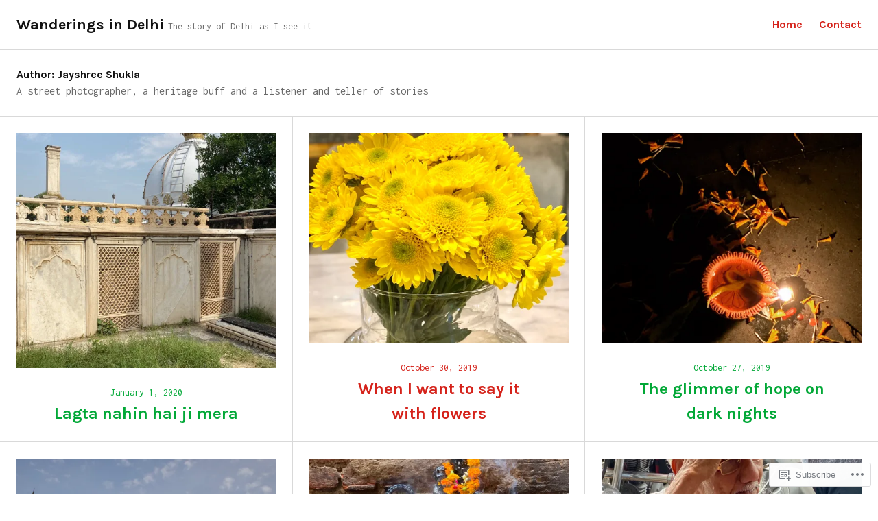

--- FILE ---
content_type: text/html; charset=UTF-8
request_url: https://wanderingsindelhi.com/author/jayshreeshukla1588/
body_size: 20645
content:
<!doctype html>
<html lang="en">
<head>
<meta charset="UTF-8">
<meta name="viewport" content="width=device-width, initial-scale=1">
<link rel="profile" href="http://gmpg.org/xfn/11">

<title>Jayshree Shukla &#8211; Wanderings in Delhi</title>
<meta name='robots' content='max-image-preview:large' />

<!-- Async WordPress.com Remote Login -->
<script id="wpcom_remote_login_js">
var wpcom_remote_login_extra_auth = '';
function wpcom_remote_login_remove_dom_node_id( element_id ) {
	var dom_node = document.getElementById( element_id );
	if ( dom_node ) { dom_node.parentNode.removeChild( dom_node ); }
}
function wpcom_remote_login_remove_dom_node_classes( class_name ) {
	var dom_nodes = document.querySelectorAll( '.' + class_name );
	for ( var i = 0; i < dom_nodes.length; i++ ) {
		dom_nodes[ i ].parentNode.removeChild( dom_nodes[ i ] );
	}
}
function wpcom_remote_login_final_cleanup() {
	wpcom_remote_login_remove_dom_node_classes( "wpcom_remote_login_msg" );
	wpcom_remote_login_remove_dom_node_id( "wpcom_remote_login_key" );
	wpcom_remote_login_remove_dom_node_id( "wpcom_remote_login_validate" );
	wpcom_remote_login_remove_dom_node_id( "wpcom_remote_login_js" );
	wpcom_remote_login_remove_dom_node_id( "wpcom_request_access_iframe" );
	wpcom_remote_login_remove_dom_node_id( "wpcom_request_access_styles" );
}

// Watch for messages back from the remote login
window.addEventListener( "message", function( e ) {
	if ( e.origin === "https://r-login.wordpress.com" ) {
		var data = {};
		try {
			data = JSON.parse( e.data );
		} catch( e ) {
			wpcom_remote_login_final_cleanup();
			return;
		}

		if ( data.msg === 'LOGIN' ) {
			// Clean up the login check iframe
			wpcom_remote_login_remove_dom_node_id( "wpcom_remote_login_key" );

			var id_regex = new RegExp( /^[0-9]+$/ );
			var token_regex = new RegExp( /^.*|.*|.*$/ );
			if (
				token_regex.test( data.token )
				&& id_regex.test( data.wpcomid )
			) {
				// We have everything we need to ask for a login
				var script = document.createElement( "script" );
				script.setAttribute( "id", "wpcom_remote_login_validate" );
				script.src = '/remote-login.php?wpcom_remote_login=validate'
					+ '&wpcomid=' + data.wpcomid
					+ '&token=' + encodeURIComponent( data.token )
					+ '&host=' + window.location.protocol
					+ '//' + window.location.hostname
					+ '&postid=2085'
					+ '&is_singular=';
				document.body.appendChild( script );
			}

			return;
		}

		// Safari ITP, not logged in, so redirect
		if ( data.msg === 'LOGIN-REDIRECT' ) {
			window.location = 'https://wordpress.com/log-in?redirect_to=' + window.location.href;
			return;
		}

		// Safari ITP, storage access failed, remove the request
		if ( data.msg === 'LOGIN-REMOVE' ) {
			var css_zap = 'html { -webkit-transition: margin-top 1s; transition: margin-top 1s; } /* 9001 */ html { margin-top: 0 !important; } * html body { margin-top: 0 !important; } @media screen and ( max-width: 782px ) { html { margin-top: 0 !important; } * html body { margin-top: 0 !important; } }';
			var style_zap = document.createElement( 'style' );
			style_zap.type = 'text/css';
			style_zap.appendChild( document.createTextNode( css_zap ) );
			document.body.appendChild( style_zap );

			var e = document.getElementById( 'wpcom_request_access_iframe' );
			e.parentNode.removeChild( e );

			document.cookie = 'wordpress_com_login_access=denied; path=/; max-age=31536000';

			return;
		}

		// Safari ITP
		if ( data.msg === 'REQUEST_ACCESS' ) {
			console.log( 'request access: safari' );

			// Check ITP iframe enable/disable knob
			if ( wpcom_remote_login_extra_auth !== 'safari_itp_iframe' ) {
				return;
			}

			// If we are in a "private window" there is no ITP.
			var private_window = false;
			try {
				var opendb = window.openDatabase( null, null, null, null );
			} catch( e ) {
				private_window = true;
			}

			if ( private_window ) {
				console.log( 'private window' );
				return;
			}

			var iframe = document.createElement( 'iframe' );
			iframe.id = 'wpcom_request_access_iframe';
			iframe.setAttribute( 'scrolling', 'no' );
			iframe.setAttribute( 'sandbox', 'allow-storage-access-by-user-activation allow-scripts allow-same-origin allow-top-navigation-by-user-activation' );
			iframe.src = 'https://r-login.wordpress.com/remote-login.php?wpcom_remote_login=request_access&origin=' + encodeURIComponent( data.origin ) + '&wpcomid=' + encodeURIComponent( data.wpcomid );

			var css = 'html { -webkit-transition: margin-top 1s; transition: margin-top 1s; } /* 9001 */ html { margin-top: 46px !important; } * html body { margin-top: 46px !important; } @media screen and ( max-width: 660px ) { html { margin-top: 71px !important; } * html body { margin-top: 71px !important; } #wpcom_request_access_iframe { display: block; height: 71px !important; } } #wpcom_request_access_iframe { border: 0px; height: 46px; position: fixed; top: 0; left: 0; width: 100%; min-width: 100%; z-index: 99999; background: #23282d; } ';

			var style = document.createElement( 'style' );
			style.type = 'text/css';
			style.id = 'wpcom_request_access_styles';
			style.appendChild( document.createTextNode( css ) );
			document.body.appendChild( style );

			document.body.appendChild( iframe );
		}

		if ( data.msg === 'DONE' ) {
			wpcom_remote_login_final_cleanup();
		}
	}
}, false );

// Inject the remote login iframe after the page has had a chance to load
// more critical resources
window.addEventListener( "DOMContentLoaded", function( e ) {
	var iframe = document.createElement( "iframe" );
	iframe.style.display = "none";
	iframe.setAttribute( "scrolling", "no" );
	iframe.setAttribute( "id", "wpcom_remote_login_key" );
	iframe.src = "https://r-login.wordpress.com/remote-login.php"
		+ "?wpcom_remote_login=key"
		+ "&origin=aHR0cHM6Ly93YW5kZXJpbmdzaW5kZWxoaS5jb20%3D"
		+ "&wpcomid=155977243"
		+ "&time=" + Math.floor( Date.now() / 1000 );
	document.body.appendChild( iframe );
}, false );
</script>
<link rel='dns-prefetch' href='//s0.wp.com' />
<link rel='dns-prefetch' href='//fonts-api.wp.com' />
<link rel="alternate" type="application/rss+xml" title="Wanderings in Delhi &raquo; Feed" href="https://wanderingsindelhi.com/feed/" />
<link rel="alternate" type="application/rss+xml" title="Wanderings in Delhi &raquo; Comments Feed" href="https://wanderingsindelhi.com/comments/feed/" />
<link rel="alternate" type="application/rss+xml" title="Wanderings in Delhi &raquo; Posts by Jayshree Shukla Feed" href="https://wanderingsindelhi.com/author/jayshreeshukla1588/feed/" />
	<script type="text/javascript">
		/* <![CDATA[ */
		function addLoadEvent(func) {
			var oldonload = window.onload;
			if (typeof window.onload != 'function') {
				window.onload = func;
			} else {
				window.onload = function () {
					oldonload();
					func();
				}
			}
		}
		/* ]]> */
	</script>
	<link crossorigin='anonymous' rel='stylesheet' id='all-css-0-1' href='/wp-content/mu-plugins/jetpack-plugin/moon/modules/infinite-scroll/infinity.css?m=1753284714i&cssminify=yes' type='text/css' media='all' />
<style id='wp-emoji-styles-inline-css'>

	img.wp-smiley, img.emoji {
		display: inline !important;
		border: none !important;
		box-shadow: none !important;
		height: 1em !important;
		width: 1em !important;
		margin: 0 0.07em !important;
		vertical-align: -0.1em !important;
		background: none !important;
		padding: 0 !important;
	}
/*# sourceURL=wp-emoji-styles-inline-css */
</style>
<link crossorigin='anonymous' rel='stylesheet' id='all-css-2-1' href='/wp-content/plugins/gutenberg-core/v22.2.0/build/styles/block-library/style.css?m=1764855221i&cssminify=yes' type='text/css' media='all' />
<style id='wp-block-library-inline-css'>
.has-text-align-justify {
	text-align:justify;
}
.has-text-align-justify{text-align:justify;}

/*# sourceURL=wp-block-library-inline-css */
</style><style id='global-styles-inline-css'>
:root{--wp--preset--aspect-ratio--square: 1;--wp--preset--aspect-ratio--4-3: 4/3;--wp--preset--aspect-ratio--3-4: 3/4;--wp--preset--aspect-ratio--3-2: 3/2;--wp--preset--aspect-ratio--2-3: 2/3;--wp--preset--aspect-ratio--16-9: 16/9;--wp--preset--aspect-ratio--9-16: 9/16;--wp--preset--color--black: #000000;--wp--preset--color--cyan-bluish-gray: #abb8c3;--wp--preset--color--white: #ffffff;--wp--preset--color--pale-pink: #f78da7;--wp--preset--color--vivid-red: #cf2e2e;--wp--preset--color--luminous-vivid-orange: #ff6900;--wp--preset--color--luminous-vivid-amber: #fcb900;--wp--preset--color--light-green-cyan: #7bdcb5;--wp--preset--color--vivid-green-cyan: #00d084;--wp--preset--color--pale-cyan-blue: #8ed1fc;--wp--preset--color--vivid-cyan-blue: #0693e3;--wp--preset--color--vivid-purple: #9b51e0;--wp--preset--gradient--vivid-cyan-blue-to-vivid-purple: linear-gradient(135deg,rgb(6,147,227) 0%,rgb(155,81,224) 100%);--wp--preset--gradient--light-green-cyan-to-vivid-green-cyan: linear-gradient(135deg,rgb(122,220,180) 0%,rgb(0,208,130) 100%);--wp--preset--gradient--luminous-vivid-amber-to-luminous-vivid-orange: linear-gradient(135deg,rgb(252,185,0) 0%,rgb(255,105,0) 100%);--wp--preset--gradient--luminous-vivid-orange-to-vivid-red: linear-gradient(135deg,rgb(255,105,0) 0%,rgb(207,46,46) 100%);--wp--preset--gradient--very-light-gray-to-cyan-bluish-gray: linear-gradient(135deg,rgb(238,238,238) 0%,rgb(169,184,195) 100%);--wp--preset--gradient--cool-to-warm-spectrum: linear-gradient(135deg,rgb(74,234,220) 0%,rgb(151,120,209) 20%,rgb(207,42,186) 40%,rgb(238,44,130) 60%,rgb(251,105,98) 80%,rgb(254,248,76) 100%);--wp--preset--gradient--blush-light-purple: linear-gradient(135deg,rgb(255,206,236) 0%,rgb(152,150,240) 100%);--wp--preset--gradient--blush-bordeaux: linear-gradient(135deg,rgb(254,205,165) 0%,rgb(254,45,45) 50%,rgb(107,0,62) 100%);--wp--preset--gradient--luminous-dusk: linear-gradient(135deg,rgb(255,203,112) 0%,rgb(199,81,192) 50%,rgb(65,88,208) 100%);--wp--preset--gradient--pale-ocean: linear-gradient(135deg,rgb(255,245,203) 0%,rgb(182,227,212) 50%,rgb(51,167,181) 100%);--wp--preset--gradient--electric-grass: linear-gradient(135deg,rgb(202,248,128) 0%,rgb(113,206,126) 100%);--wp--preset--gradient--midnight: linear-gradient(135deg,rgb(2,3,129) 0%,rgb(40,116,252) 100%);--wp--preset--font-size--small: 13px;--wp--preset--font-size--medium: 20px;--wp--preset--font-size--large: 36px;--wp--preset--font-size--x-large: 42px;--wp--preset--font-family--albert-sans: 'Albert Sans', sans-serif;--wp--preset--font-family--alegreya: Alegreya, serif;--wp--preset--font-family--arvo: Arvo, serif;--wp--preset--font-family--bodoni-moda: 'Bodoni Moda', serif;--wp--preset--font-family--bricolage-grotesque: 'Bricolage Grotesque', sans-serif;--wp--preset--font-family--cabin: Cabin, sans-serif;--wp--preset--font-family--chivo: Chivo, sans-serif;--wp--preset--font-family--commissioner: Commissioner, sans-serif;--wp--preset--font-family--cormorant: Cormorant, serif;--wp--preset--font-family--courier-prime: 'Courier Prime', monospace;--wp--preset--font-family--crimson-pro: 'Crimson Pro', serif;--wp--preset--font-family--dm-mono: 'DM Mono', monospace;--wp--preset--font-family--dm-sans: 'DM Sans', sans-serif;--wp--preset--font-family--dm-serif-display: 'DM Serif Display', serif;--wp--preset--font-family--domine: Domine, serif;--wp--preset--font-family--eb-garamond: 'EB Garamond', serif;--wp--preset--font-family--epilogue: Epilogue, sans-serif;--wp--preset--font-family--fahkwang: Fahkwang, sans-serif;--wp--preset--font-family--figtree: Figtree, sans-serif;--wp--preset--font-family--fira-sans: 'Fira Sans', sans-serif;--wp--preset--font-family--fjalla-one: 'Fjalla One', sans-serif;--wp--preset--font-family--fraunces: Fraunces, serif;--wp--preset--font-family--gabarito: Gabarito, system-ui;--wp--preset--font-family--ibm-plex-mono: 'IBM Plex Mono', monospace;--wp--preset--font-family--ibm-plex-sans: 'IBM Plex Sans', sans-serif;--wp--preset--font-family--ibarra-real-nova: 'Ibarra Real Nova', serif;--wp--preset--font-family--instrument-serif: 'Instrument Serif', serif;--wp--preset--font-family--inter: Inter, sans-serif;--wp--preset--font-family--josefin-sans: 'Josefin Sans', sans-serif;--wp--preset--font-family--jost: Jost, sans-serif;--wp--preset--font-family--libre-baskerville: 'Libre Baskerville', serif;--wp--preset--font-family--libre-franklin: 'Libre Franklin', sans-serif;--wp--preset--font-family--literata: Literata, serif;--wp--preset--font-family--lora: Lora, serif;--wp--preset--font-family--merriweather: Merriweather, serif;--wp--preset--font-family--montserrat: Montserrat, sans-serif;--wp--preset--font-family--newsreader: Newsreader, serif;--wp--preset--font-family--noto-sans-mono: 'Noto Sans Mono', sans-serif;--wp--preset--font-family--nunito: Nunito, sans-serif;--wp--preset--font-family--open-sans: 'Open Sans', sans-serif;--wp--preset--font-family--overpass: Overpass, sans-serif;--wp--preset--font-family--pt-serif: 'PT Serif', serif;--wp--preset--font-family--petrona: Petrona, serif;--wp--preset--font-family--piazzolla: Piazzolla, serif;--wp--preset--font-family--playfair-display: 'Playfair Display', serif;--wp--preset--font-family--plus-jakarta-sans: 'Plus Jakarta Sans', sans-serif;--wp--preset--font-family--poppins: Poppins, sans-serif;--wp--preset--font-family--raleway: Raleway, sans-serif;--wp--preset--font-family--roboto: Roboto, sans-serif;--wp--preset--font-family--roboto-slab: 'Roboto Slab', serif;--wp--preset--font-family--rubik: Rubik, sans-serif;--wp--preset--font-family--rufina: Rufina, serif;--wp--preset--font-family--sora: Sora, sans-serif;--wp--preset--font-family--source-sans-3: 'Source Sans 3', sans-serif;--wp--preset--font-family--source-serif-4: 'Source Serif 4', serif;--wp--preset--font-family--space-mono: 'Space Mono', monospace;--wp--preset--font-family--syne: Syne, sans-serif;--wp--preset--font-family--texturina: Texturina, serif;--wp--preset--font-family--urbanist: Urbanist, sans-serif;--wp--preset--font-family--work-sans: 'Work Sans', sans-serif;--wp--preset--spacing--20: 0.44rem;--wp--preset--spacing--30: 0.67rem;--wp--preset--spacing--40: 1rem;--wp--preset--spacing--50: 1.5rem;--wp--preset--spacing--60: 2.25rem;--wp--preset--spacing--70: 3.38rem;--wp--preset--spacing--80: 5.06rem;--wp--preset--shadow--natural: 6px 6px 9px rgba(0, 0, 0, 0.2);--wp--preset--shadow--deep: 12px 12px 50px rgba(0, 0, 0, 0.4);--wp--preset--shadow--sharp: 6px 6px 0px rgba(0, 0, 0, 0.2);--wp--preset--shadow--outlined: 6px 6px 0px -3px rgb(255, 255, 255), 6px 6px rgb(0, 0, 0);--wp--preset--shadow--crisp: 6px 6px 0px rgb(0, 0, 0);}:where(.is-layout-flex){gap: 0.5em;}:where(.is-layout-grid){gap: 0.5em;}body .is-layout-flex{display: flex;}.is-layout-flex{flex-wrap: wrap;align-items: center;}.is-layout-flex > :is(*, div){margin: 0;}body .is-layout-grid{display: grid;}.is-layout-grid > :is(*, div){margin: 0;}:where(.wp-block-columns.is-layout-flex){gap: 2em;}:where(.wp-block-columns.is-layout-grid){gap: 2em;}:where(.wp-block-post-template.is-layout-flex){gap: 1.25em;}:where(.wp-block-post-template.is-layout-grid){gap: 1.25em;}.has-black-color{color: var(--wp--preset--color--black) !important;}.has-cyan-bluish-gray-color{color: var(--wp--preset--color--cyan-bluish-gray) !important;}.has-white-color{color: var(--wp--preset--color--white) !important;}.has-pale-pink-color{color: var(--wp--preset--color--pale-pink) !important;}.has-vivid-red-color{color: var(--wp--preset--color--vivid-red) !important;}.has-luminous-vivid-orange-color{color: var(--wp--preset--color--luminous-vivid-orange) !important;}.has-luminous-vivid-amber-color{color: var(--wp--preset--color--luminous-vivid-amber) !important;}.has-light-green-cyan-color{color: var(--wp--preset--color--light-green-cyan) !important;}.has-vivid-green-cyan-color{color: var(--wp--preset--color--vivid-green-cyan) !important;}.has-pale-cyan-blue-color{color: var(--wp--preset--color--pale-cyan-blue) !important;}.has-vivid-cyan-blue-color{color: var(--wp--preset--color--vivid-cyan-blue) !important;}.has-vivid-purple-color{color: var(--wp--preset--color--vivid-purple) !important;}.has-black-background-color{background-color: var(--wp--preset--color--black) !important;}.has-cyan-bluish-gray-background-color{background-color: var(--wp--preset--color--cyan-bluish-gray) !important;}.has-white-background-color{background-color: var(--wp--preset--color--white) !important;}.has-pale-pink-background-color{background-color: var(--wp--preset--color--pale-pink) !important;}.has-vivid-red-background-color{background-color: var(--wp--preset--color--vivid-red) !important;}.has-luminous-vivid-orange-background-color{background-color: var(--wp--preset--color--luminous-vivid-orange) !important;}.has-luminous-vivid-amber-background-color{background-color: var(--wp--preset--color--luminous-vivid-amber) !important;}.has-light-green-cyan-background-color{background-color: var(--wp--preset--color--light-green-cyan) !important;}.has-vivid-green-cyan-background-color{background-color: var(--wp--preset--color--vivid-green-cyan) !important;}.has-pale-cyan-blue-background-color{background-color: var(--wp--preset--color--pale-cyan-blue) !important;}.has-vivid-cyan-blue-background-color{background-color: var(--wp--preset--color--vivid-cyan-blue) !important;}.has-vivid-purple-background-color{background-color: var(--wp--preset--color--vivid-purple) !important;}.has-black-border-color{border-color: var(--wp--preset--color--black) !important;}.has-cyan-bluish-gray-border-color{border-color: var(--wp--preset--color--cyan-bluish-gray) !important;}.has-white-border-color{border-color: var(--wp--preset--color--white) !important;}.has-pale-pink-border-color{border-color: var(--wp--preset--color--pale-pink) !important;}.has-vivid-red-border-color{border-color: var(--wp--preset--color--vivid-red) !important;}.has-luminous-vivid-orange-border-color{border-color: var(--wp--preset--color--luminous-vivid-orange) !important;}.has-luminous-vivid-amber-border-color{border-color: var(--wp--preset--color--luminous-vivid-amber) !important;}.has-light-green-cyan-border-color{border-color: var(--wp--preset--color--light-green-cyan) !important;}.has-vivid-green-cyan-border-color{border-color: var(--wp--preset--color--vivid-green-cyan) !important;}.has-pale-cyan-blue-border-color{border-color: var(--wp--preset--color--pale-cyan-blue) !important;}.has-vivid-cyan-blue-border-color{border-color: var(--wp--preset--color--vivid-cyan-blue) !important;}.has-vivid-purple-border-color{border-color: var(--wp--preset--color--vivid-purple) !important;}.has-vivid-cyan-blue-to-vivid-purple-gradient-background{background: var(--wp--preset--gradient--vivid-cyan-blue-to-vivid-purple) !important;}.has-light-green-cyan-to-vivid-green-cyan-gradient-background{background: var(--wp--preset--gradient--light-green-cyan-to-vivid-green-cyan) !important;}.has-luminous-vivid-amber-to-luminous-vivid-orange-gradient-background{background: var(--wp--preset--gradient--luminous-vivid-amber-to-luminous-vivid-orange) !important;}.has-luminous-vivid-orange-to-vivid-red-gradient-background{background: var(--wp--preset--gradient--luminous-vivid-orange-to-vivid-red) !important;}.has-very-light-gray-to-cyan-bluish-gray-gradient-background{background: var(--wp--preset--gradient--very-light-gray-to-cyan-bluish-gray) !important;}.has-cool-to-warm-spectrum-gradient-background{background: var(--wp--preset--gradient--cool-to-warm-spectrum) !important;}.has-blush-light-purple-gradient-background{background: var(--wp--preset--gradient--blush-light-purple) !important;}.has-blush-bordeaux-gradient-background{background: var(--wp--preset--gradient--blush-bordeaux) !important;}.has-luminous-dusk-gradient-background{background: var(--wp--preset--gradient--luminous-dusk) !important;}.has-pale-ocean-gradient-background{background: var(--wp--preset--gradient--pale-ocean) !important;}.has-electric-grass-gradient-background{background: var(--wp--preset--gradient--electric-grass) !important;}.has-midnight-gradient-background{background: var(--wp--preset--gradient--midnight) !important;}.has-small-font-size{font-size: var(--wp--preset--font-size--small) !important;}.has-medium-font-size{font-size: var(--wp--preset--font-size--medium) !important;}.has-large-font-size{font-size: var(--wp--preset--font-size--large) !important;}.has-x-large-font-size{font-size: var(--wp--preset--font-size--x-large) !important;}.has-albert-sans-font-family{font-family: var(--wp--preset--font-family--albert-sans) !important;}.has-alegreya-font-family{font-family: var(--wp--preset--font-family--alegreya) !important;}.has-arvo-font-family{font-family: var(--wp--preset--font-family--arvo) !important;}.has-bodoni-moda-font-family{font-family: var(--wp--preset--font-family--bodoni-moda) !important;}.has-bricolage-grotesque-font-family{font-family: var(--wp--preset--font-family--bricolage-grotesque) !important;}.has-cabin-font-family{font-family: var(--wp--preset--font-family--cabin) !important;}.has-chivo-font-family{font-family: var(--wp--preset--font-family--chivo) !important;}.has-commissioner-font-family{font-family: var(--wp--preset--font-family--commissioner) !important;}.has-cormorant-font-family{font-family: var(--wp--preset--font-family--cormorant) !important;}.has-courier-prime-font-family{font-family: var(--wp--preset--font-family--courier-prime) !important;}.has-crimson-pro-font-family{font-family: var(--wp--preset--font-family--crimson-pro) !important;}.has-dm-mono-font-family{font-family: var(--wp--preset--font-family--dm-mono) !important;}.has-dm-sans-font-family{font-family: var(--wp--preset--font-family--dm-sans) !important;}.has-dm-serif-display-font-family{font-family: var(--wp--preset--font-family--dm-serif-display) !important;}.has-domine-font-family{font-family: var(--wp--preset--font-family--domine) !important;}.has-eb-garamond-font-family{font-family: var(--wp--preset--font-family--eb-garamond) !important;}.has-epilogue-font-family{font-family: var(--wp--preset--font-family--epilogue) !important;}.has-fahkwang-font-family{font-family: var(--wp--preset--font-family--fahkwang) !important;}.has-figtree-font-family{font-family: var(--wp--preset--font-family--figtree) !important;}.has-fira-sans-font-family{font-family: var(--wp--preset--font-family--fira-sans) !important;}.has-fjalla-one-font-family{font-family: var(--wp--preset--font-family--fjalla-one) !important;}.has-fraunces-font-family{font-family: var(--wp--preset--font-family--fraunces) !important;}.has-gabarito-font-family{font-family: var(--wp--preset--font-family--gabarito) !important;}.has-ibm-plex-mono-font-family{font-family: var(--wp--preset--font-family--ibm-plex-mono) !important;}.has-ibm-plex-sans-font-family{font-family: var(--wp--preset--font-family--ibm-plex-sans) !important;}.has-ibarra-real-nova-font-family{font-family: var(--wp--preset--font-family--ibarra-real-nova) !important;}.has-instrument-serif-font-family{font-family: var(--wp--preset--font-family--instrument-serif) !important;}.has-inter-font-family{font-family: var(--wp--preset--font-family--inter) !important;}.has-josefin-sans-font-family{font-family: var(--wp--preset--font-family--josefin-sans) !important;}.has-jost-font-family{font-family: var(--wp--preset--font-family--jost) !important;}.has-libre-baskerville-font-family{font-family: var(--wp--preset--font-family--libre-baskerville) !important;}.has-libre-franklin-font-family{font-family: var(--wp--preset--font-family--libre-franklin) !important;}.has-literata-font-family{font-family: var(--wp--preset--font-family--literata) !important;}.has-lora-font-family{font-family: var(--wp--preset--font-family--lora) !important;}.has-merriweather-font-family{font-family: var(--wp--preset--font-family--merriweather) !important;}.has-montserrat-font-family{font-family: var(--wp--preset--font-family--montserrat) !important;}.has-newsreader-font-family{font-family: var(--wp--preset--font-family--newsreader) !important;}.has-noto-sans-mono-font-family{font-family: var(--wp--preset--font-family--noto-sans-mono) !important;}.has-nunito-font-family{font-family: var(--wp--preset--font-family--nunito) !important;}.has-open-sans-font-family{font-family: var(--wp--preset--font-family--open-sans) !important;}.has-overpass-font-family{font-family: var(--wp--preset--font-family--overpass) !important;}.has-pt-serif-font-family{font-family: var(--wp--preset--font-family--pt-serif) !important;}.has-petrona-font-family{font-family: var(--wp--preset--font-family--petrona) !important;}.has-piazzolla-font-family{font-family: var(--wp--preset--font-family--piazzolla) !important;}.has-playfair-display-font-family{font-family: var(--wp--preset--font-family--playfair-display) !important;}.has-plus-jakarta-sans-font-family{font-family: var(--wp--preset--font-family--plus-jakarta-sans) !important;}.has-poppins-font-family{font-family: var(--wp--preset--font-family--poppins) !important;}.has-raleway-font-family{font-family: var(--wp--preset--font-family--raleway) !important;}.has-roboto-font-family{font-family: var(--wp--preset--font-family--roboto) !important;}.has-roboto-slab-font-family{font-family: var(--wp--preset--font-family--roboto-slab) !important;}.has-rubik-font-family{font-family: var(--wp--preset--font-family--rubik) !important;}.has-rufina-font-family{font-family: var(--wp--preset--font-family--rufina) !important;}.has-sora-font-family{font-family: var(--wp--preset--font-family--sora) !important;}.has-source-sans-3-font-family{font-family: var(--wp--preset--font-family--source-sans-3) !important;}.has-source-serif-4-font-family{font-family: var(--wp--preset--font-family--source-serif-4) !important;}.has-space-mono-font-family{font-family: var(--wp--preset--font-family--space-mono) !important;}.has-syne-font-family{font-family: var(--wp--preset--font-family--syne) !important;}.has-texturina-font-family{font-family: var(--wp--preset--font-family--texturina) !important;}.has-urbanist-font-family{font-family: var(--wp--preset--font-family--urbanist) !important;}.has-work-sans-font-family{font-family: var(--wp--preset--font-family--work-sans) !important;}
/*# sourceURL=global-styles-inline-css */
</style>

<style id='classic-theme-styles-inline-css'>
/*! This file is auto-generated */
.wp-block-button__link{color:#fff;background-color:#32373c;border-radius:9999px;box-shadow:none;text-decoration:none;padding:calc(.667em + 2px) calc(1.333em + 2px);font-size:1.125em}.wp-block-file__button{background:#32373c;color:#fff;text-decoration:none}
/*# sourceURL=/wp-includes/css/classic-themes.min.css */
</style>
<link crossorigin='anonymous' rel='stylesheet' id='all-css-4-1' href='/_static/??-eJx9kN0OgjAMRl/I0oBG8cL4LAMrTDe2rEXi21vE+BOVm6ZtvtOcFIcIdeiEOsHo+sZ2jHWoXKjPjEWWl1kObH10BIku2QoPluWZAJaro6xmXuDbId/D61Yi3ftoZEx4OlhDjrzG5rAhKgNVFRMxg1Zvew/SKshf3LTGRwpjGySACjb4W+9/3jCTqDTzhMLdY0400Qhq29yp1zgHNRRA/2fEhu5jgKMzNo3o3u/ydZmXy6LYbk43eyedWA==&cssminify=yes' type='text/css' media='all' />
<link crossorigin='anonymous' rel='stylesheet' id='print-css-5-1' href='/wp-content/mu-plugins/global-print/global-print.css?m=1465851035i&cssminify=yes' type='text/css' media='print' />
<link rel='stylesheet' id='karla-css' href='https://fonts-api.wp.com/css?family=Karla:400,400italic,700,700italic' media='all' />
<link rel='stylesheet' id='inconsolata-css' href='https://fonts-api.wp.com/css?family=Inconsolata:400,400italic,700,700italic' media='all' />
<link crossorigin='anonymous' rel='stylesheet' id='all-css-10-1' href='/wp-content/themes/premium/photo-blog/styles/retro.css?m=1513974425i&cssminify=yes' type='text/css' media='all' />
<style id='jetpack-global-styles-frontend-style-inline-css'>
:root { --font-headings: unset; --font-base: unset; --font-headings-default: -apple-system,BlinkMacSystemFont,"Segoe UI",Roboto,Oxygen-Sans,Ubuntu,Cantarell,"Helvetica Neue",sans-serif; --font-base-default: -apple-system,BlinkMacSystemFont,"Segoe UI",Roboto,Oxygen-Sans,Ubuntu,Cantarell,"Helvetica Neue",sans-serif;}
/*# sourceURL=jetpack-global-styles-frontend-style-inline-css */
</style>
<link crossorigin='anonymous' rel='stylesheet' id='all-css-12-1' href='/wp-content/themes/h4/global.css?m=1420737423i&cssminify=yes' type='text/css' media='all' />
<script type="text/javascript" id="wpcom-actionbar-placeholder-js-extra">
/* <![CDATA[ */
var actionbardata = {"siteID":"155977243","postID":"0","siteURL":"https://wanderingsindelhi.com","xhrURL":"https://wanderingsindelhi.com/wp-admin/admin-ajax.php","nonce":"bf8850f560","isLoggedIn":"","statusMessage":"","subsEmailDefault":"instantly","proxyScriptUrl":"https://s0.wp.com/wp-content/js/wpcom-proxy-request.js?m=1513050504i&amp;ver=20211021","i18n":{"followedText":"New posts from this site will now appear in your \u003Ca href=\"https://wordpress.com/reader\"\u003EReader\u003C/a\u003E","foldBar":"Collapse this bar","unfoldBar":"Expand this bar","shortLinkCopied":"Shortlink copied to clipboard."}};
//# sourceURL=wpcom-actionbar-placeholder-js-extra
/* ]]> */
</script>
<script type="text/javascript" id="jetpack-mu-wpcom-settings-js-before">
/* <![CDATA[ */
var JETPACK_MU_WPCOM_SETTINGS = {"assetsUrl":"https://s0.wp.com/wp-content/mu-plugins/jetpack-mu-wpcom-plugin/moon/jetpack_vendor/automattic/jetpack-mu-wpcom/src/build/"};
//# sourceURL=jetpack-mu-wpcom-settings-js-before
/* ]]> */
</script>
<script crossorigin='anonymous' type='text/javascript'  src='/_static/??-eJzTLy/QTc7PK0nNK9HPKtYvyinRLSjKr6jUyyrW0QfKZeYl55SmpBaDJLMKS1OLKqGUXm5mHkFFurmZ6UWJJalQxfa5tobmRgamxgZmFpZZACbyLJI='></script>
<script type="text/javascript" id="rlt-proxy-js-after">
/* <![CDATA[ */
	rltInitialize( {"token":null,"iframeOrigins":["https:\/\/widgets.wp.com"]} );
//# sourceURL=rlt-proxy-js-after
/* ]]> */
</script>
<link rel="EditURI" type="application/rsd+xml" title="RSD" href="https://wanderingsindelhi.wordpress.com/xmlrpc.php?rsd" />
<meta name="generator" content="WordPress.com" />

<!-- Jetpack Open Graph Tags -->
<meta property="og:type" content="profile" />
<meta property="og:title" content="Jayshree Shukla" />
<meta property="og:url" content="http://wanderingsindelhi.wordpress.com" />
<meta property="og:description" content="A street photographer, a heritage buff and a listener and teller of stories" />
<meta property="profile:first_name" content="Jayshree" />
<meta property="profile:last_name" content="Shukla" />
<meta property="og:site_name" content="Wanderings in Delhi" />
<meta property="og:image" content="https://secure.gravatar.com/avatar/dd1794a08406c5aa117ab37a03386565a688730be0832988a43b93e12579ac54?s=200&#038;d=identicon&#038;r=g" />
<meta property="og:image:alt" content="Jayshree Shukla" />
<meta property="og:locale" content="en_US" />

<!-- End Jetpack Open Graph Tags -->
<link rel="search" type="application/opensearchdescription+xml" href="https://wanderingsindelhi.com/osd.xml" title="Wanderings in Delhi" />
<link rel="search" type="application/opensearchdescription+xml" href="https://s1.wp.com/opensearch.xml" title="WordPress.com" />
<meta name="description" content="Read all of the posts by Jayshree Shukla on Wanderings in Delhi" />
<link rel="icon" href="https://wanderingsindelhi.com/wp-content/uploads/2018/12/image.jpg?w=32" sizes="32x32" />
<link rel="icon" href="https://wanderingsindelhi.com/wp-content/uploads/2018/12/image.jpg?w=192" sizes="192x192" />
<link rel="apple-touch-icon" href="https://wanderingsindelhi.com/wp-content/uploads/2018/12/image.jpg?w=180" />
<meta name="msapplication-TileImage" content="https://wanderingsindelhi.com/wp-content/uploads/2018/12/image.jpg?w=270" />
<link crossorigin='anonymous' rel='stylesheet' id='all-css-0-3' href='/_static/??-eJydjdEKwjAMRX/IGqaT+SJ+inRZGN3SpDQtw78Xwe1Rxh7P4XIuLMmhSiEpEKtLXMcgBhOV5HH+MURVgVcQhJ4VZwNbQqJ8RrMT7C9EHSqTAfqs1Yi30SqOBktgGtzomSm//9H34BkfTXe7Xu5t17TTB3k+YIU=&cssminify=yes' type='text/css' media='all' />
</head>

<body class="archive author author-jayshreeshukla1588 author-149830100 wp-theme-premiumphoto-blog customizer-styles-applied hfeed layout-default featured-images-filter-default style-pack-retro jetpack-reblog-enabled">
<div id="page" class="site">
	<a class="skip-link screen-reader-text" href="#content">Skip to content</a>

	<header id="masthead" class="site-header">
				
		<div class="site-branding">
			
			<div class="site-title-description">
									<p class="site-title"><a href="https://wanderingsindelhi.com/" rel="home">Wanderings in Delhi</a></p>
									<p class="site-description">The story of Delhi as I see it</p>
							</div><!-- .site-title-description -->
		</div><!-- .site-branding -->

					<button class="menu-toggle" aria-controls="primary-menu" aria-expanded="false">
				<svg class="icon icon-menu" aria-hidden="true" role="img"> <use href="#icon-menu" xlink:href="#icon-menu"></use> </svg><svg class="icon icon-close" aria-hidden="true" role="img"> <use href="#icon-close" xlink:href="#icon-close"></use> </svg>Menu			</button>
			<div class="menu-wrapper">
				<nav id="site-navigation" class="main-navigation">
					<div class="menu-primary-container"><ul id="primary-menu" class="menu"><li id="menu-item-6" class="menu-item menu-item-type-custom menu-item-object-custom menu-item-6"><a href="/">Home</a></li>
<li id="menu-item-7" class="menu-item menu-item-type-post_type menu-item-object-page menu-item-7"><a href="https://wanderingsindelhi.com/contact/">Contact</a></li>
</ul></div>				</nav><!-- #site-navigation -->
			</div><!-- .menu-wrapper -->
				
			</header><!-- #masthead -->

	<div id="content" class="site-content">
		
	<div id="primary" class="content-area">
		<main id="main" class="site-main">

		
			<header class="page-header">
				<h1 class="page-title">Author: <span>Jayshree Shukla</span></h1><div class="archive-description">A street photographer, a heritage buff and a listener and teller of stories</div>			</header><!-- .page-header -->

			
<article id="post-2085" class="post-2085 post type-post status-publish format-standard hentry category-uncategorized color-2 has-post-thumbnail fallback-thumbnail">
	
	<div class="square-area">
		<div class="post-thumbnail">
			<img width="600" height="600" src="https://i0.wp.com/wanderingsindelhi.com/wp-content/uploads/2020/01/img_1025.jpg?resize=600%2C600&#038;quality=80&#038;strip=all&#038;ssl=1" srcset="https://i0.wp.com/wanderingsindelhi.com/wp-content/uploads/2020/01/img_1025.jpg?resize=600%2C600&amp;quality=80&amp;strip=all&amp;ssl=1 600w, https://i0.wp.com/wanderingsindelhi.com/wp-content/uploads/2020/01/img_1025.jpg?resize=900%2C900&amp;quality=80&amp;strip=all&amp;ssl=1 900w, https://i0.wp.com/wanderingsindelhi.com/wp-content/uploads/2020/01/img_1025.jpg?resize=1200%2C1200&amp;quality=80&amp;strip=all&amp;ssl=1 1200w, https://i0.wp.com/wanderingsindelhi.com/wp-content/uploads/2020/01/img_1025.jpg?resize=1800%2C1800&amp;quality=80&amp;strip=all&amp;ssl=1 1800w, https://i0.wp.com/wanderingsindelhi.com/wp-content/uploads/2020/01/img_1025.jpg?resize=2400%2C2400&amp;quality=80&amp;strip=all&amp;ssl=1 2400w" sizes="min(600px, 100vw)" loading="lazy" decoding="async" title="Lagta nahin hai ji&nbsp;mera" class="attachment-post-thumbnail wp-post-image" />		</div><!-- .post-thumbnail -->

		<header class="entry-header">
			<div class="entry-meta"><span class="posted-on"><a href="https://wanderingsindelhi.com/2020/01/01/lagta-nahin-hai-ji-mera/" rel="bookmark"><time class="entry-date published updated" datetime="2020-01-01T08:06:59+00:00">January 1, 2020</time></a></span></div><!-- .entry-meta --><h2 class="entry-title"><a href="https://wanderingsindelhi.com/2020/01/01/lagta-nahin-hai-ji-mera/" rel="bookmark">Lagta nahin hai ji&nbsp;mera</a></h2>		</header><!-- .entry-header -->

			</div><!-- .square-area -->

	
	
	<a href="https://wanderingsindelhi.com/2020/01/01/lagta-nahin-hai-ji-mera/" class="entry-link">
		<span class="screen-reader-text">
		Continue reading &quot;Lagta nahin hai ji&nbsp;mera&quot;		</span>
	</a><!-- .entry-link -->

	</article><!-- #post-2085 -->

<article id="post-2075" class="post-2075 post type-post status-publish format-image hentry category-uncategorized post_format-post-format-image color-1 has-post-thumbnail fallback-thumbnail">
	
	<div class="square-area">
		<div class="post-thumbnail">
			<img width="600" height="600" src="https://i0.wp.com/wanderingsindelhi.com/wp-content/uploads/2019/10/b1e60e90-cc0b-4bfc-9fb5-899e6fd7ef70_1_201_a.jpeg?resize=600%2C600&#038;quality=80&#038;strip=all&#038;ssl=1" srcset="https://i0.wp.com/wanderingsindelhi.com/wp-content/uploads/2019/10/b1e60e90-cc0b-4bfc-9fb5-899e6fd7ef70_1_201_a.jpeg?resize=600%2C600&amp;quality=80&amp;strip=all&amp;ssl=1 600w, https://i0.wp.com/wanderingsindelhi.com/wp-content/uploads/2019/10/b1e60e90-cc0b-4bfc-9fb5-899e6fd7ef70_1_201_a.jpeg?resize=900%2C900&amp;quality=80&amp;strip=all&amp;ssl=1 900w, https://i0.wp.com/wanderingsindelhi.com/wp-content/uploads/2019/10/b1e60e90-cc0b-4bfc-9fb5-899e6fd7ef70_1_201_a.jpeg?resize=1200%2C1200&amp;quality=80&amp;strip=all&amp;ssl=1 1200w, https://i0.wp.com/wanderingsindelhi.com/wp-content/uploads/2019/10/b1e60e90-cc0b-4bfc-9fb5-899e6fd7ef70_1_201_a.jpeg?resize=1800%2C1800&amp;quality=80&amp;strip=all&amp;ssl=1 1800w, https://i0.wp.com/wanderingsindelhi.com/wp-content/uploads/2019/10/b1e60e90-cc0b-4bfc-9fb5-899e6fd7ef70_1_201_a.jpeg?resize=2400%2C2400&amp;quality=80&amp;strip=all&amp;ssl=1 2400w" sizes="min(600px, 100vw)" loading="lazy" decoding="async" title="When I want to say it with&nbsp;flowers" class="attachment-post-thumbnail wp-post-image" />		</div><!-- .post-thumbnail -->

		<header class="entry-header">
			<div class="entry-meta"><span class="posted-on"><a href="https://wanderingsindelhi.com/2019/10/30/when-i-want-to-say-it-with-flowers/" rel="bookmark"><time class="entry-date published updated" datetime="2019-10-30T13:16:38+00:00">October 30, 2019</time></a></span></div><!-- .entry-meta --><h2 class="entry-title"><a href="https://wanderingsindelhi.com/2019/10/30/when-i-want-to-say-it-with-flowers/" rel="bookmark">When I want to say it with&nbsp;flowers</a></h2>		</header><!-- .entry-header -->

			</div><!-- .square-area -->

	
	
	<a href="https://wanderingsindelhi.com/2019/10/30/when-i-want-to-say-it-with-flowers/" class="entry-link">
		<span class="screen-reader-text">
		Continue reading &quot;When I want to say it with&nbsp;flowers&quot;		</span>
	</a><!-- .entry-link -->

	</article><!-- #post-2075 -->

<article id="post-2073" class="post-2073 post type-post status-publish format-standard hentry category-uncategorized color-2 has-post-thumbnail fallback-thumbnail">
	
	<div class="square-area">
		<div class="post-thumbnail">
			<img width="600" height="600" src="https://i0.wp.com/wanderingsindelhi.com/wp-content/uploads/2019/10/0c759df9-5f63-46f3-ac60-19d18f705a3a.jpg?resize=600%2C600&#038;quality=80&#038;strip=all&#038;ssl=1" srcset="https://i0.wp.com/wanderingsindelhi.com/wp-content/uploads/2019/10/0c759df9-5f63-46f3-ac60-19d18f705a3a.jpg?resize=600%2C600&amp;quality=80&amp;strip=all&amp;ssl=1 600w, https://i0.wp.com/wanderingsindelhi.com/wp-content/uploads/2019/10/0c759df9-5f63-46f3-ac60-19d18f705a3a.jpg?resize=900%2C900&amp;quality=80&amp;strip=all&amp;ssl=1 900w, https://i0.wp.com/wanderingsindelhi.com/wp-content/uploads/2019/10/0c759df9-5f63-46f3-ac60-19d18f705a3a.jpg?resize=1200%2C1200&amp;quality=80&amp;strip=all&amp;ssl=1 1200w, https://i0.wp.com/wanderingsindelhi.com/wp-content/uploads/2019/10/0c759df9-5f63-46f3-ac60-19d18f705a3a.jpg?resize=1800%2C1800&amp;quality=80&amp;strip=all&amp;ssl=1 1800w, https://i0.wp.com/wanderingsindelhi.com/wp-content/uploads/2019/10/0c759df9-5f63-46f3-ac60-19d18f705a3a.jpg?resize=2400%2C2400&amp;quality=80&amp;strip=all&amp;ssl=1 2400w" sizes="min(600px, 100vw)" loading="lazy" decoding="async" title="The glimmer of hope on dark&nbsp;nights" class="attachment-post-thumbnail wp-post-image" />		</div><!-- .post-thumbnail -->

		<header class="entry-header">
			<div class="entry-meta"><span class="posted-on"><a href="https://wanderingsindelhi.com/2019/10/27/the-glimmer-of-hope-on-dark-nights/" rel="bookmark"><time class="entry-date published updated" datetime="2019-10-27T14:57:41+00:00">October 27, 2019</time></a></span></div><!-- .entry-meta --><h2 class="entry-title"><a href="https://wanderingsindelhi.com/2019/10/27/the-glimmer-of-hope-on-dark-nights/" rel="bookmark">The glimmer of hope on dark&nbsp;nights</a></h2>		</header><!-- .entry-header -->

			</div><!-- .square-area -->

	
	
	<a href="https://wanderingsindelhi.com/2019/10/27/the-glimmer-of-hope-on-dark-nights/" class="entry-link">
		<span class="screen-reader-text">
		Continue reading &quot;The glimmer of hope on dark&nbsp;nights&quot;		</span>
	</a><!-- .entry-link -->

	</article><!-- #post-2073 -->

<article id="post-2068" class="post-2068 post type-post status-publish format-standard hentry category-uncategorized color-3 has-post-thumbnail fallback-thumbnail">
	
	<div class="square-area">
		<div class="post-thumbnail">
			<img width="600" height="600" src="https://wanderingsindelhi.files.wordpress.com/2019/10/image_5eec64b7-363b-473f-bdf7-0060f359e0a2.imgl1008.jpg?w=600&#038;h=600&#038;crop=1" srcset="https://wanderingsindelhi.files.wordpress.com/2019/10/image_5eec64b7-363b-473f-bdf7-0060f359e0a2.imgl1008.jpg?w=600&amp;h=600&amp;crop=1 600w, https://wanderingsindelhi.files.wordpress.com/2019/10/image_5eec64b7-363b-473f-bdf7-0060f359e0a2.imgl1008.jpg?w=900&amp;h=900&amp;crop=1 900w, https://wanderingsindelhi.files.wordpress.com/2019/10/image_5eec64b7-363b-473f-bdf7-0060f359e0a2.imgl1008.jpg?w=1200&amp;h=1200&amp;crop=1 1200w, https://wanderingsindelhi.files.wordpress.com/2019/10/image_5eec64b7-363b-473f-bdf7-0060f359e0a2.imgl1008.jpg?w=1800&amp;h=1800&amp;crop=1 1800w, https://wanderingsindelhi.files.wordpress.com/2019/10/image_5eec64b7-363b-473f-bdf7-0060f359e0a2.imgl1008.jpg?w=2400&amp;h=2400&amp;crop=1 2400w" sizes="min(600px, 100vw)" loading="lazy" decoding="async" title="The magic which never&nbsp;ebbs" class="attachment-post-thumbnail wp-post-image" />		</div><!-- .post-thumbnail -->

		<header class="entry-header">
			<div class="entry-meta"><span class="posted-on"><a href="https://wanderingsindelhi.com/2019/10/26/the-magic-which-never-ebbs/" rel="bookmark"><time class="entry-date published updated" datetime="2019-10-26T11:48:36+00:00">October 26, 2019</time></a></span></div><!-- .entry-meta --><h2 class="entry-title"><a href="https://wanderingsindelhi.com/2019/10/26/the-magic-which-never-ebbs/" rel="bookmark">The magic which never&nbsp;ebbs</a></h2>		</header><!-- .entry-header -->

			</div><!-- .square-area -->

	
	
	<a href="https://wanderingsindelhi.com/2019/10/26/the-magic-which-never-ebbs/" class="entry-link">
		<span class="screen-reader-text">
		Continue reading &quot;The magic which never&nbsp;ebbs&quot;		</span>
	</a><!-- .entry-link -->

	</article><!-- #post-2068 -->

<article id="post-2066" class="post-2066 post type-post status-publish format-standard hentry category-uncategorized color-4 has-post-thumbnail fallback-thumbnail">
	
	<div class="square-area">
		<div class="post-thumbnail">
			<img width="600" height="600" src="https://i0.wp.com/wanderingsindelhi.com/wp-content/uploads/2019/10/e6b3151c-e657-4f61-9394-e3892721fe65.jpg?resize=600%2C600&#038;quality=80&#038;strip=all&#038;ssl=1" srcset="https://i0.wp.com/wanderingsindelhi.com/wp-content/uploads/2019/10/e6b3151c-e657-4f61-9394-e3892721fe65.jpg?resize=600%2C600&amp;quality=80&amp;strip=all&amp;ssl=1 600w, https://i0.wp.com/wanderingsindelhi.com/wp-content/uploads/2019/10/e6b3151c-e657-4f61-9394-e3892721fe65.jpg?resize=900%2C900&amp;quality=80&amp;strip=all&amp;ssl=1 900w, https://i0.wp.com/wanderingsindelhi.com/wp-content/uploads/2019/10/e6b3151c-e657-4f61-9394-e3892721fe65.jpg?resize=1200%2C1200&amp;quality=80&amp;strip=all&amp;ssl=1 1200w, https://i0.wp.com/wanderingsindelhi.com/wp-content/uploads/2019/10/e6b3151c-e657-4f61-9394-e3892721fe65.jpg?resize=1800%2C1800&amp;quality=80&amp;strip=all&amp;ssl=1 1800w, https://i0.wp.com/wanderingsindelhi.com/wp-content/uploads/2019/10/e6b3151c-e657-4f61-9394-e3892721fe65.jpg?resize=2400%2C2400&amp;quality=80&amp;strip=all&amp;ssl=1 2400w" sizes="min(600px, 100vw)" loading="lazy" decoding="async" title="Jal tu, Jalaal tu. Aayi bala ko taal&nbsp;tu!" class="attachment-post-thumbnail wp-post-image" />		</div><!-- .post-thumbnail -->

		<header class="entry-header">
			<div class="entry-meta"><span class="posted-on"><a href="https://wanderingsindelhi.com/2019/10/26/jal-tu-jalaal-tu-aayi-bala-ko-taal-tu/" rel="bookmark"><time class="entry-date published updated" datetime="2019-10-26T09:41:59+00:00">October 26, 2019</time></a></span></div><!-- .entry-meta --><h2 class="entry-title"><a href="https://wanderingsindelhi.com/2019/10/26/jal-tu-jalaal-tu-aayi-bala-ko-taal-tu/" rel="bookmark">Jal tu, Jalaal tu. Aayi bala ko taal&nbsp;tu!</a></h2>		</header><!-- .entry-header -->

			</div><!-- .square-area -->

	
	
	<a href="https://wanderingsindelhi.com/2019/10/26/jal-tu-jalaal-tu-aayi-bala-ko-taal-tu/" class="entry-link">
		<span class="screen-reader-text">
		Continue reading &quot;Jal tu, Jalaal tu. Aayi bala ko taal&nbsp;tu!&quot;		</span>
	</a><!-- .entry-link -->

	</article><!-- #post-2066 -->

<article id="post-2061" class="post-2061 post type-post status-publish format-image hentry category-uncategorized post_format-post-format-image color-2 has-post-thumbnail fallback-thumbnail">
	
	<div class="square-area">
		<div class="post-thumbnail">
			<img width="600" height="600" src="https://i0.wp.com/wanderingsindelhi.com/wp-content/uploads/2019/10/ea45ac0a-efd4-42bc-830c-e933bf5bfe9a.jpeg?resize=600%2C600&#038;quality=80&#038;strip=all&#038;ssl=1" srcset="https://i0.wp.com/wanderingsindelhi.com/wp-content/uploads/2019/10/ea45ac0a-efd4-42bc-830c-e933bf5bfe9a.jpeg?resize=600%2C600&amp;quality=80&amp;strip=all&amp;ssl=1 600w, https://i0.wp.com/wanderingsindelhi.com/wp-content/uploads/2019/10/ea45ac0a-efd4-42bc-830c-e933bf5bfe9a.jpeg?resize=900%2C900&amp;quality=80&amp;strip=all&amp;ssl=1 900w, https://i0.wp.com/wanderingsindelhi.com/wp-content/uploads/2019/10/ea45ac0a-efd4-42bc-830c-e933bf5bfe9a.jpeg?resize=1200%2C1200&amp;quality=80&amp;strip=all&amp;ssl=1 1200w, https://i0.wp.com/wanderingsindelhi.com/wp-content/uploads/2019/10/ea45ac0a-efd4-42bc-830c-e933bf5bfe9a.jpeg?resize=1800%2C1800&amp;quality=80&amp;strip=all&amp;ssl=1 1800w, https://i0.wp.com/wanderingsindelhi.com/wp-content/uploads/2019/10/ea45ac0a-efd4-42bc-830c-e933bf5bfe9a.jpeg?resize=2400%2C2400&amp;quality=80&amp;strip=all&amp;ssl=1 2400w" sizes="min(600px, 100vw)" loading="lazy" decoding="async" title="A lifetime has passed, dear brother, seeking the future in these&nbsp;lines." class="attachment-post-thumbnail wp-post-image" />		</div><!-- .post-thumbnail -->

		<header class="entry-header">
			<div class="entry-meta"><span class="posted-on"><a href="https://wanderingsindelhi.com/2019/10/25/a-lifetime-has-passed-dear-brother-seeking-the-future-in-these-lines/" rel="bookmark"><time class="entry-date published updated" datetime="2019-10-25T03:36:07+00:00">October 25, 2019</time></a></span></div><!-- .entry-meta --><h2 class="entry-title"><a href="https://wanderingsindelhi.com/2019/10/25/a-lifetime-has-passed-dear-brother-seeking-the-future-in-these-lines/" rel="bookmark">A lifetime has passed, dear brother, seeking the future in these&nbsp;lines.</a></h2>		</header><!-- .entry-header -->

			</div><!-- .square-area -->

	
	
	<a href="https://wanderingsindelhi.com/2019/10/25/a-lifetime-has-passed-dear-brother-seeking-the-future-in-these-lines/" class="entry-link">
		<span class="screen-reader-text">
		Continue reading &quot;A lifetime has passed, dear brother, seeking the future in these&nbsp;lines.&quot;		</span>
	</a><!-- .entry-link -->

	</article><!-- #post-2061 -->

<article id="post-2057" class="post-2057 post type-post status-publish format-image hentry category-uncategorized post_format-post-format-image color-2 has-post-thumbnail fallback-thumbnail">
	
	<div class="square-area">
		<div class="post-thumbnail">
			<img width="600" height="600" src="https://i0.wp.com/wanderingsindelhi.com/wp-content/uploads/2019/10/00e17975-fe7d-4ff1-a4b5-ea2f90fa6df1_1_201_a.jpeg?resize=600%2C600&#038;quality=80&#038;strip=all&#038;ssl=1" srcset="https://i0.wp.com/wanderingsindelhi.com/wp-content/uploads/2019/10/00e17975-fe7d-4ff1-a4b5-ea2f90fa6df1_1_201_a.jpeg?resize=600%2C600&amp;quality=80&amp;strip=all&amp;ssl=1 600w, https://i0.wp.com/wanderingsindelhi.com/wp-content/uploads/2019/10/00e17975-fe7d-4ff1-a4b5-ea2f90fa6df1_1_201_a.jpeg?resize=900%2C900&amp;quality=80&amp;strip=all&amp;ssl=1 900w, https://i0.wp.com/wanderingsindelhi.com/wp-content/uploads/2019/10/00e17975-fe7d-4ff1-a4b5-ea2f90fa6df1_1_201_a.jpeg?resize=1200%2C1200&amp;quality=80&amp;strip=all&amp;ssl=1 1200w, https://i0.wp.com/wanderingsindelhi.com/wp-content/uploads/2019/10/00e17975-fe7d-4ff1-a4b5-ea2f90fa6df1_1_201_a.jpeg?resize=1800%2C1800&amp;quality=80&amp;strip=all&amp;ssl=1 1800w, https://i0.wp.com/wanderingsindelhi.com/wp-content/uploads/2019/10/00e17975-fe7d-4ff1-a4b5-ea2f90fa6df1_1_201_a.jpeg?resize=2400%2C2400&amp;quality=80&amp;strip=all&amp;ssl=1 2400w" sizes="min(600px, 100vw)" loading="lazy" decoding="async" title="Ras se bhare tore&nbsp;nain" class="attachment-post-thumbnail wp-post-image" />		</div><!-- .post-thumbnail -->

		<header class="entry-header">
			<div class="entry-meta"><span class="posted-on"><a href="https://wanderingsindelhi.com/2019/10/25/ras-se-bhare-tore-nain/" rel="bookmark"><time class="entry-date published updated" datetime="2019-10-25T03:33:01+00:00">October 25, 2019</time></a></span></div><!-- .entry-meta --><h2 class="entry-title"><a href="https://wanderingsindelhi.com/2019/10/25/ras-se-bhare-tore-nain/" rel="bookmark">Ras se bhare tore&nbsp;nain</a></h2>		</header><!-- .entry-header -->

			</div><!-- .square-area -->

	
	
	<a href="https://wanderingsindelhi.com/2019/10/25/ras-se-bhare-tore-nain/" class="entry-link">
		<span class="screen-reader-text">
		Continue reading &quot;Ras se bhare tore&nbsp;nain&quot;		</span>
	</a><!-- .entry-link -->

	</article><!-- #post-2057 -->

<article id="post-2055" class="post-2055 post type-post status-publish format-standard hentry category-uncategorized color-2 has-post-thumbnail fallback-thumbnail">
	
	<div class="square-area">
		<div class="post-thumbnail">
			<img width="600" height="600" src="https://i0.wp.com/wanderingsindelhi.com/wp-content/uploads/2019/10/img_0180.jpg?resize=600%2C600&#038;quality=80&#038;strip=all&#038;ssl=1" srcset="https://i0.wp.com/wanderingsindelhi.com/wp-content/uploads/2019/10/img_0180.jpg?resize=600%2C600&amp;quality=80&amp;strip=all&amp;ssl=1 600w, https://i0.wp.com/wanderingsindelhi.com/wp-content/uploads/2019/10/img_0180.jpg?resize=900%2C900&amp;quality=80&amp;strip=all&amp;ssl=1 900w, https://i0.wp.com/wanderingsindelhi.com/wp-content/uploads/2019/10/img_0180.jpg?resize=1200%2C1200&amp;quality=80&amp;strip=all&amp;ssl=1 1200w" sizes="min(600px, 100vw)" loading="lazy" decoding="async" title="When life deals you a lemon, eat&nbsp;tomato?" class="attachment-post-thumbnail wp-post-image" />		</div><!-- .post-thumbnail -->

		<header class="entry-header">
			<div class="entry-meta"><span class="posted-on"><a href="https://wanderingsindelhi.com/2019/10/23/when-life-deals-you-a-lemon-eat-tomato/" rel="bookmark"><time class="entry-date published updated" datetime="2019-10-23T03:03:05+00:00">October 23, 2019</time></a></span></div><!-- .entry-meta --><h2 class="entry-title"><a href="https://wanderingsindelhi.com/2019/10/23/when-life-deals-you-a-lemon-eat-tomato/" rel="bookmark">When life deals you a lemon, eat&nbsp;tomato?</a></h2>		</header><!-- .entry-header -->

			</div><!-- .square-area -->

	
	
	<a href="https://wanderingsindelhi.com/2019/10/23/when-life-deals-you-a-lemon-eat-tomato/" class="entry-link">
		<span class="screen-reader-text">
		Continue reading &quot;When life deals you a lemon, eat&nbsp;tomato?&quot;		</span>
	</a><!-- .entry-link -->

	</article><!-- #post-2055 -->

<article id="post-2049" class="post-2049 post type-post status-publish format-standard hentry category-uncategorized color-3 has-post-thumbnail fallback-thumbnail">
	
	<div class="square-area">
		<div class="post-thumbnail">
			<img width="600" height="600" src="https://i0.wp.com/wanderingsindelhi.com/wp-content/uploads/2019/10/img_0328.jpg?resize=600%2C600&#038;quality=80&#038;strip=all&#038;ssl=1" srcset="https://i0.wp.com/wanderingsindelhi.com/wp-content/uploads/2019/10/img_0328.jpg?resize=600%2C600&amp;quality=80&amp;strip=all&amp;ssl=1 600w, https://i0.wp.com/wanderingsindelhi.com/wp-content/uploads/2019/10/img_0328.jpg?resize=900%2C900&amp;quality=80&amp;strip=all&amp;ssl=1 900w, https://i0.wp.com/wanderingsindelhi.com/wp-content/uploads/2019/10/img_0328.jpg?resize=1200%2C1200&amp;quality=80&amp;strip=all&amp;ssl=1 1200w, https://i0.wp.com/wanderingsindelhi.com/wp-content/uploads/2019/10/img_0328.jpg?resize=1800%2C1800&amp;quality=80&amp;strip=all&amp;ssl=1 1800w, https://i0.wp.com/wanderingsindelhi.com/wp-content/uploads/2019/10/img_0328.jpg?resize=2400%2C2400&amp;quality=80&amp;strip=all&amp;ssl=1 2400w" sizes="min(600px, 100vw)" loading="lazy" decoding="async" title="The path beneath her&nbsp;feet" class="attachment-post-thumbnail wp-post-image" />		</div><!-- .post-thumbnail -->

		<header class="entry-header">
			<div class="entry-meta"><span class="posted-on"><a href="https://wanderingsindelhi.com/2019/10/21/the-path-beneath-her-feet/" rel="bookmark"><time class="entry-date published updated" datetime="2019-10-21T04:41:02+00:00">October 21, 2019</time></a></span></div><!-- .entry-meta --><h2 class="entry-title"><a href="https://wanderingsindelhi.com/2019/10/21/the-path-beneath-her-feet/" rel="bookmark">The path beneath her&nbsp;feet</a></h2>		</header><!-- .entry-header -->

			</div><!-- .square-area -->

	
	
	<a href="https://wanderingsindelhi.com/2019/10/21/the-path-beneath-her-feet/" class="entry-link">
		<span class="screen-reader-text">
		Continue reading &quot;The path beneath her&nbsp;feet&quot;		</span>
	</a><!-- .entry-link -->

	</article><!-- #post-2049 -->

	<nav class="navigation pagination" aria-label="Posts pagination">
		<h2 class="screen-reader-text">Posts pagination</h2>
		<div class="nav-links"><span aria-current="page" class="page-numbers current"><span class="meta-nav screen-reader-text">Page </span>1</span>
<a class="page-numbers" href="https://wanderingsindelhi.com/author/jayshreeshukla1588/page/2/"><span class="meta-nav screen-reader-text">Page </span>2</a>
<span class="page-numbers dots">&hellip;</span>
<a class="page-numbers" href="https://wanderingsindelhi.com/author/jayshreeshukla1588/page/57/"><span class="meta-nav screen-reader-text">Page </span>57</a>
<a class="next page-numbers" href="https://wanderingsindelhi.com/author/jayshreeshukla1588/page/2/"><span class="screen-reader-text">Next page</span><svg class="icon icon-next" aria-hidden="true" role="img"> <use href="#icon-next" xlink:href="#icon-next"></use> </svg></a></div>
	</nav>
		</main><!-- #main -->
	</div><!-- #primary -->


	</div><!-- #content -->

	<footer id="colophon" class="site-footer">
				
		<div class="site-info">
			<a href="https://wordpress.com/?ref=footer_blog" rel="nofollow">Blog at WordPress.com.</a>
			
					</div><!-- .site-info -->
	</footer><!-- #colophon -->
</div><!-- #page -->

		<script type="text/javascript">
		var infiniteScroll = {"settings":{"id":"main","ajaxurl":"https://wanderingsindelhi.com/?infinity=scrolling","type":"scroll","wrapper":false,"wrapper_class":"infinite-wrap","footer":"page","click_handle":"1","text":"Older posts","totop":"Scroll back to top","currentday":"21.10.19","order":"DESC","scripts":[],"styles":[],"google_analytics":false,"offset":1,"history":{"host":"wanderingsindelhi.com","path":"/author/jayshreeshukla1588/page/%d/","use_trailing_slashes":true,"parameters":""},"query_args":{"author_name":"jayshreeshukla1588","error":"","m":"","p":0,"post_parent":"","subpost":"","subpost_id":"","attachment":"","attachment_id":0,"name":"","pagename":"","page_id":0,"second":"","minute":"","hour":"","day":0,"monthnum":0,"year":0,"w":0,"category_name":"","tag":"","cat":"","tag_id":"","author":149830100,"feed":"","tb":"","paged":0,"meta_key":"","meta_value":"","preview":"","s":"","sentence":"","title":"","fields":"all","menu_order":"","embed":"","category__in":[],"category__not_in":[],"category__and":[],"post__in":[],"post__not_in":[],"post_name__in":[],"tag__in":[],"tag__not_in":[],"tag__and":[],"tag_slug__in":[],"tag_slug__and":[],"post_parent__in":[],"post_parent__not_in":[],"author__in":[],"author__not_in":[],"search_columns":[],"lazy_load_term_meta":false,"posts_per_page":9,"ignore_sticky_posts":false,"suppress_filters":false,"cache_results":true,"update_post_term_cache":true,"update_menu_item_cache":false,"update_post_meta_cache":true,"post_type":"","nopaging":false,"comments_per_page":"50","no_found_rows":false,"order":"DESC"},"query_before":"2026-01-15 11:06:01","last_post_date":"2019-10-21 04:41:02","body_class":"infinite-scroll neverending","loading_text":"Loading new page","stats":"blog=155977243\u0026v=wpcom\u0026tz=0\u0026user_id=0\u0026arch_author=jayshreeshukla1588\u0026arch_results=9\u0026subd=wanderingsindelhi\u0026x_pagetype=infinite"}};
		</script>
		<!--  -->
<script type="speculationrules">
{"prefetch":[{"source":"document","where":{"and":[{"href_matches":"/*"},{"not":{"href_matches":["/wp-*.php","/wp-admin/*","/files/*","/wp-content/*","/wp-content/plugins/*","/wp-content/themes/premium/photo-blog/*","/*\\?(.+)"]}},{"not":{"selector_matches":"a[rel~=\"nofollow\"]"}},{"not":{"selector_matches":".no-prefetch, .no-prefetch a"}}]},"eagerness":"conservative"}]}
</script>
<script type="text/javascript" src="//0.gravatar.com/js/hovercards/hovercards.min.js?ver=202603924dcd77a86c6f1d3698ec27fc5da92b28585ddad3ee636c0397cf312193b2a1" id="grofiles-cards-js"></script>
<script type="text/javascript" id="wpgroho-js-extra">
/* <![CDATA[ */
var WPGroHo = {"my_hash":""};
//# sourceURL=wpgroho-js-extra
/* ]]> */
</script>
<script crossorigin='anonymous' type='text/javascript'  src='/wp-content/mu-plugins/gravatar-hovercards/wpgroho.js?m=1610363240i'></script>

	<script>
		// Initialize and attach hovercards to all gravatars
		( function() {
			function init() {
				if ( typeof Gravatar === 'undefined' ) {
					return;
				}

				if ( typeof Gravatar.init !== 'function' ) {
					return;
				}

				Gravatar.profile_cb = function ( hash, id ) {
					WPGroHo.syncProfileData( hash, id );
				};

				Gravatar.my_hash = WPGroHo.my_hash;
				Gravatar.init(
					'body',
					'#wp-admin-bar-my-account',
					{
						i18n: {
							'Edit your profile →': 'Edit your profile →',
							'View profile →': 'View profile →',
							'Contact': 'Contact',
							'Send money': 'Send money',
							'Sorry, we are unable to load this Gravatar profile.': 'Sorry, we are unable to load this Gravatar profile.',
							'Gravatar not found.': 'Gravatar not found.',
							'Too Many Requests.': 'Too Many Requests.',
							'Internal Server Error.': 'Internal Server Error.',
							'Is this you?': 'Is this you?',
							'Claim your free profile.': 'Claim your free profile.',
							'Email': 'Email',
							'Home Phone': 'Home Phone',
							'Work Phone': 'Work Phone',
							'Cell Phone': 'Cell Phone',
							'Contact Form': 'Contact Form',
							'Calendar': 'Calendar',
						},
					}
				);
			}

			if ( document.readyState !== 'loading' ) {
				init();
			} else {
				document.addEventListener( 'DOMContentLoaded', init );
			}
		} )();
	</script>

		<div style="display:none">
	</div>
		<div id="infinite-footer">
			<div class="container">
				<div class="blog-info">
					<a id="infinity-blog-title" href="https://wanderingsindelhi.com/" rel="home">
						Wanderings in Delhi					</a>
				</div>
				<div class="blog-credits">
					<a href="https://wordpress.com/?ref=footer_blog" rel="nofollow">Blog at WordPress.com.</a> 				</div>
			</div>
		</div><!-- #infinite-footer -->
				<div id="actionbar" dir="ltr" style="display: none;"
			class="actnbr-premium-photo-blog actnbr-has-follow actnbr-has-actions">
		<ul>
								<li class="actnbr-btn actnbr-hidden">
								<a class="actnbr-action actnbr-actn-follow " href="">
			<svg class="gridicon" height="20" width="20" xmlns="http://www.w3.org/2000/svg" viewBox="0 0 20 20"><path clip-rule="evenodd" d="m4 4.5h12v6.5h1.5v-6.5-1.5h-1.5-12-1.5v1.5 10.5c0 1.1046.89543 2 2 2h7v-1.5h-7c-.27614 0-.5-.2239-.5-.5zm10.5 2h-9v1.5h9zm-5 3h-4v1.5h4zm3.5 1.5h-1v1h1zm-1-1.5h-1.5v1.5 1 1.5h1.5 1 1.5v-1.5-1-1.5h-1.5zm-2.5 2.5h-4v1.5h4zm6.5 1.25h1.5v2.25h2.25v1.5h-2.25v2.25h-1.5v-2.25h-2.25v-1.5h2.25z"  fill-rule="evenodd"></path></svg>
			<span>Subscribe</span>
		</a>
		<a class="actnbr-action actnbr-actn-following  no-display" href="">
			<svg class="gridicon" height="20" width="20" xmlns="http://www.w3.org/2000/svg" viewBox="0 0 20 20"><path fill-rule="evenodd" clip-rule="evenodd" d="M16 4.5H4V15C4 15.2761 4.22386 15.5 4.5 15.5H11.5V17H4.5C3.39543 17 2.5 16.1046 2.5 15V4.5V3H4H16H17.5V4.5V12.5H16V4.5ZM5.5 6.5H14.5V8H5.5V6.5ZM5.5 9.5H9.5V11H5.5V9.5ZM12 11H13V12H12V11ZM10.5 9.5H12H13H14.5V11V12V13.5H13H12H10.5V12V11V9.5ZM5.5 12H9.5V13.5H5.5V12Z" fill="#008A20"></path><path class="following-icon-tick" d="M13.5 16L15.5 18L19 14.5" stroke="#008A20" stroke-width="1.5"></path></svg>
			<span>Subscribed</span>
		</a>
							<div class="actnbr-popover tip tip-top-left actnbr-notice" id="follow-bubble">
							<div class="tip-arrow"></div>
							<div class="tip-inner actnbr-follow-bubble">
															<ul>
											<li class="actnbr-sitename">
			<a href="https://wanderingsindelhi.com">
				<img loading='lazy' alt='' src='https://wanderingsindelhi.com/wp-content/uploads/2018/12/image.jpg?w=50' srcset='https://wanderingsindelhi.com/wp-content/uploads/2018/12/image.jpg?w=50 1x, https://wanderingsindelhi.com/wp-content/uploads/2018/12/image.jpg?w=75 1.5x, https://wanderingsindelhi.com/wp-content/uploads/2018/12/image.jpg?w=100 2x, https://wanderingsindelhi.com/wp-content/uploads/2018/12/image.jpg?w=150 3x, https://wanderingsindelhi.com/wp-content/uploads/2018/12/image.jpg?w=200 4x' class='avatar avatar-50' height='50' width='50' />				Wanderings in Delhi			</a>
		</li>
										<div class="actnbr-message no-display"></div>
									<form method="post" action="https://subscribe.wordpress.com" accept-charset="utf-8" style="display: none;">
																				<div>
										<input type="email" name="email" placeholder="Enter your email address" class="actnbr-email-field" aria-label="Enter your email address" />
										</div>
										<input type="hidden" name="action" value="subscribe" />
										<input type="hidden" name="blog_id" value="155977243" />
										<input type="hidden" name="source" value="https://wanderingsindelhi.com/author/jayshreeshukla1588/" />
										<input type="hidden" name="sub-type" value="actionbar-follow" />
										<input type="hidden" id="_wpnonce" name="_wpnonce" value="e9fa196bae" />										<div class="actnbr-button-wrap">
											<button type="submit" value="Sign me up">
												Sign me up											</button>
										</div>
									</form>
									<li class="actnbr-login-nudge">
										<div>
											Already have a WordPress.com account? <a href="https://wordpress.com/log-in?redirect_to=https%3A%2F%2Fr-login.wordpress.com%2Fremote-login.php%3Faction%3Dlink%26back%3Dhttps%253A%252F%252Fwanderingsindelhi.com%252F2020%252F01%252F01%252Flagta-nahin-hai-ji-mera%252F">Log in now.</a>										</div>
									</li>
								</ul>
															</div>
						</div>
					</li>
							<li class="actnbr-ellipsis actnbr-hidden">
				<svg class="gridicon gridicons-ellipsis" height="24" width="24" xmlns="http://www.w3.org/2000/svg" viewBox="0 0 24 24"><g><path d="M7 12c0 1.104-.896 2-2 2s-2-.896-2-2 .896-2 2-2 2 .896 2 2zm12-2c-1.104 0-2 .896-2 2s.896 2 2 2 2-.896 2-2-.896-2-2-2zm-7 0c-1.104 0-2 .896-2 2s.896 2 2 2 2-.896 2-2-.896-2-2-2z"/></g></svg>				<div class="actnbr-popover tip tip-top-left actnbr-more">
					<div class="tip-arrow"></div>
					<div class="tip-inner">
						<ul>
								<li class="actnbr-sitename">
			<a href="https://wanderingsindelhi.com">
				<img loading='lazy' alt='' src='https://wanderingsindelhi.com/wp-content/uploads/2018/12/image.jpg?w=50' srcset='https://wanderingsindelhi.com/wp-content/uploads/2018/12/image.jpg?w=50 1x, https://wanderingsindelhi.com/wp-content/uploads/2018/12/image.jpg?w=75 1.5x, https://wanderingsindelhi.com/wp-content/uploads/2018/12/image.jpg?w=100 2x, https://wanderingsindelhi.com/wp-content/uploads/2018/12/image.jpg?w=150 3x, https://wanderingsindelhi.com/wp-content/uploads/2018/12/image.jpg?w=200 4x' class='avatar avatar-50' height='50' width='50' />				Wanderings in Delhi			</a>
		</li>
								<li class="actnbr-folded-follow">
										<a class="actnbr-action actnbr-actn-follow " href="">
			<svg class="gridicon" height="20" width="20" xmlns="http://www.w3.org/2000/svg" viewBox="0 0 20 20"><path clip-rule="evenodd" d="m4 4.5h12v6.5h1.5v-6.5-1.5h-1.5-12-1.5v1.5 10.5c0 1.1046.89543 2 2 2h7v-1.5h-7c-.27614 0-.5-.2239-.5-.5zm10.5 2h-9v1.5h9zm-5 3h-4v1.5h4zm3.5 1.5h-1v1h1zm-1-1.5h-1.5v1.5 1 1.5h1.5 1 1.5v-1.5-1-1.5h-1.5zm-2.5 2.5h-4v1.5h4zm6.5 1.25h1.5v2.25h2.25v1.5h-2.25v2.25h-1.5v-2.25h-2.25v-1.5h2.25z"  fill-rule="evenodd"></path></svg>
			<span>Subscribe</span>
		</a>
		<a class="actnbr-action actnbr-actn-following  no-display" href="">
			<svg class="gridicon" height="20" width="20" xmlns="http://www.w3.org/2000/svg" viewBox="0 0 20 20"><path fill-rule="evenodd" clip-rule="evenodd" d="M16 4.5H4V15C4 15.2761 4.22386 15.5 4.5 15.5H11.5V17H4.5C3.39543 17 2.5 16.1046 2.5 15V4.5V3H4H16H17.5V4.5V12.5H16V4.5ZM5.5 6.5H14.5V8H5.5V6.5ZM5.5 9.5H9.5V11H5.5V9.5ZM12 11H13V12H12V11ZM10.5 9.5H12H13H14.5V11V12V13.5H13H12H10.5V12V11V9.5ZM5.5 12H9.5V13.5H5.5V12Z" fill="#008A20"></path><path class="following-icon-tick" d="M13.5 16L15.5 18L19 14.5" stroke="#008A20" stroke-width="1.5"></path></svg>
			<span>Subscribed</span>
		</a>
								</li>
														<li class="actnbr-signup"><a href="https://wordpress.com/start/">Sign up</a></li>
							<li class="actnbr-login"><a href="https://wordpress.com/log-in?redirect_to=https%3A%2F%2Fr-login.wordpress.com%2Fremote-login.php%3Faction%3Dlink%26back%3Dhttps%253A%252F%252Fwanderingsindelhi.com%252F2020%252F01%252F01%252Flagta-nahin-hai-ji-mera%252F">Log in</a></li>
															<li class="flb-report">
									<a href="https://wordpress.com/abuse/?report_url=https://wanderingsindelhi.com" target="_blank" rel="noopener noreferrer">
										Report this content									</a>
								</li>
															<li class="actnbr-reader">
									<a href="https://wordpress.com/reader/feeds/92071091">
										View site in Reader									</a>
								</li>
															<li class="actnbr-subs">
									<a href="https://subscribe.wordpress.com/">Manage subscriptions</a>
								</li>
																<li class="actnbr-fold"><a href="">Collapse this bar</a></li>
														</ul>
					</div>
				</div>
			</li>
		</ul>
	</div>
	
<script>
window.addEventListener( "DOMContentLoaded", function( event ) {
	var link = document.createElement( "link" );
	link.href = "/wp-content/mu-plugins/actionbar/actionbar.css?v=20250116";
	link.type = "text/css";
	link.rel = "stylesheet";
	document.head.appendChild( link );

	var script = document.createElement( "script" );
	script.src = "/wp-content/mu-plugins/actionbar/actionbar.js?v=20250204";
	document.body.appendChild( script );
} );
</script>

			<div id="jp-carousel-loading-overlay">
			<div id="jp-carousel-loading-wrapper">
				<span id="jp-carousel-library-loading">&nbsp;</span>
			</div>
		</div>
		<div class="jp-carousel-overlay" style="display: none;">

		<div class="jp-carousel-container">
			<!-- The Carousel Swiper -->
			<div
				class="jp-carousel-wrap swiper jp-carousel-swiper-container jp-carousel-transitions"
				itemscope
				itemtype="https://schema.org/ImageGallery">
				<div class="jp-carousel swiper-wrapper"></div>
				<div class="jp-swiper-button-prev swiper-button-prev">
					<svg width="25" height="24" viewBox="0 0 25 24" fill="none" xmlns="http://www.w3.org/2000/svg">
						<mask id="maskPrev" mask-type="alpha" maskUnits="userSpaceOnUse" x="8" y="6" width="9" height="12">
							<path d="M16.2072 16.59L11.6496 12L16.2072 7.41L14.8041 6L8.8335 12L14.8041 18L16.2072 16.59Z" fill="white"/>
						</mask>
						<g mask="url(#maskPrev)">
							<rect x="0.579102" width="23.8823" height="24" fill="#FFFFFF"/>
						</g>
					</svg>
				</div>
				<div class="jp-swiper-button-next swiper-button-next">
					<svg width="25" height="24" viewBox="0 0 25 24" fill="none" xmlns="http://www.w3.org/2000/svg">
						<mask id="maskNext" mask-type="alpha" maskUnits="userSpaceOnUse" x="8" y="6" width="8" height="12">
							<path d="M8.59814 16.59L13.1557 12L8.59814 7.41L10.0012 6L15.9718 12L10.0012 18L8.59814 16.59Z" fill="white"/>
						</mask>
						<g mask="url(#maskNext)">
							<rect x="0.34375" width="23.8822" height="24" fill="#FFFFFF"/>
						</g>
					</svg>
				</div>
			</div>
			<!-- The main close buton -->
			<div class="jp-carousel-close-hint">
				<svg width="25" height="24" viewBox="0 0 25 24" fill="none" xmlns="http://www.w3.org/2000/svg">
					<mask id="maskClose" mask-type="alpha" maskUnits="userSpaceOnUse" x="5" y="5" width="15" height="14">
						<path d="M19.3166 6.41L17.9135 5L12.3509 10.59L6.78834 5L5.38525 6.41L10.9478 12L5.38525 17.59L6.78834 19L12.3509 13.41L17.9135 19L19.3166 17.59L13.754 12L19.3166 6.41Z" fill="white"/>
					</mask>
					<g mask="url(#maskClose)">
						<rect x="0.409668" width="23.8823" height="24" fill="#FFFFFF"/>
					</g>
				</svg>
			</div>
			<!-- Image info, comments and meta -->
			<div class="jp-carousel-info">
				<div class="jp-carousel-info-footer">
					<div class="jp-carousel-pagination-container">
						<div class="jp-swiper-pagination swiper-pagination"></div>
						<div class="jp-carousel-pagination"></div>
					</div>
					<div class="jp-carousel-photo-title-container">
						<h2 class="jp-carousel-photo-caption"></h2>
					</div>
					<div class="jp-carousel-photo-icons-container">
						<a href="#" class="jp-carousel-icon-btn jp-carousel-icon-info" aria-label="Toggle photo metadata visibility">
							<span class="jp-carousel-icon">
								<svg width="25" height="24" viewBox="0 0 25 24" fill="none" xmlns="http://www.w3.org/2000/svg">
									<mask id="maskInfo" mask-type="alpha" maskUnits="userSpaceOnUse" x="2" y="2" width="21" height="20">
										<path fill-rule="evenodd" clip-rule="evenodd" d="M12.7537 2C7.26076 2 2.80273 6.48 2.80273 12C2.80273 17.52 7.26076 22 12.7537 22C18.2466 22 22.7046 17.52 22.7046 12C22.7046 6.48 18.2466 2 12.7537 2ZM11.7586 7V9H13.7488V7H11.7586ZM11.7586 11V17H13.7488V11H11.7586ZM4.79292 12C4.79292 16.41 8.36531 20 12.7537 20C17.142 20 20.7144 16.41 20.7144 12C20.7144 7.59 17.142 4 12.7537 4C8.36531 4 4.79292 7.59 4.79292 12Z" fill="white"/>
									</mask>
									<g mask="url(#maskInfo)">
										<rect x="0.8125" width="23.8823" height="24" fill="#FFFFFF"/>
									</g>
								</svg>
							</span>
						</a>
												<a href="#" class="jp-carousel-icon-btn jp-carousel-icon-comments" aria-label="Toggle photo comments visibility">
							<span class="jp-carousel-icon">
								<svg width="25" height="24" viewBox="0 0 25 24" fill="none" xmlns="http://www.w3.org/2000/svg">
									<mask id="maskComments" mask-type="alpha" maskUnits="userSpaceOnUse" x="2" y="2" width="21" height="20">
										<path fill-rule="evenodd" clip-rule="evenodd" d="M4.3271 2H20.2486C21.3432 2 22.2388 2.9 22.2388 4V16C22.2388 17.1 21.3432 18 20.2486 18H6.31729L2.33691 22V4C2.33691 2.9 3.2325 2 4.3271 2ZM6.31729 16H20.2486V4H4.3271V18L6.31729 16Z" fill="white"/>
									</mask>
									<g mask="url(#maskComments)">
										<rect x="0.34668" width="23.8823" height="24" fill="#FFFFFF"/>
									</g>
								</svg>

								<span class="jp-carousel-has-comments-indicator" aria-label="This image has comments."></span>
							</span>
						</a>
											</div>
				</div>
				<div class="jp-carousel-info-extra">
					<div class="jp-carousel-info-content-wrapper">
						<div class="jp-carousel-photo-title-container">
							<h2 class="jp-carousel-photo-title"></h2>
						</div>
						<div class="jp-carousel-comments-wrapper">
															<div id="jp-carousel-comments-loading">
									<span>Loading Comments...</span>
								</div>
								<div class="jp-carousel-comments"></div>
								<div id="jp-carousel-comment-form-container">
									<span id="jp-carousel-comment-form-spinner">&nbsp;</span>
									<div id="jp-carousel-comment-post-results"></div>
																														<form id="jp-carousel-comment-form">
												<label for="jp-carousel-comment-form-comment-field" class="screen-reader-text">Write a Comment...</label>
												<textarea
													name="comment"
													class="jp-carousel-comment-form-field jp-carousel-comment-form-textarea"
													id="jp-carousel-comment-form-comment-field"
													placeholder="Write a Comment..."
												></textarea>
												<div id="jp-carousel-comment-form-submit-and-info-wrapper">
													<div id="jp-carousel-comment-form-commenting-as">
																													<fieldset>
																<label for="jp-carousel-comment-form-email-field">Email (Required)</label>
																<input type="text" name="email" class="jp-carousel-comment-form-field jp-carousel-comment-form-text-field" id="jp-carousel-comment-form-email-field" />
															</fieldset>
															<fieldset>
																<label for="jp-carousel-comment-form-author-field">Name (Required)</label>
																<input type="text" name="author" class="jp-carousel-comment-form-field jp-carousel-comment-form-text-field" id="jp-carousel-comment-form-author-field" />
															</fieldset>
															<fieldset>
																<label for="jp-carousel-comment-form-url-field">Website</label>
																<input type="text" name="url" class="jp-carousel-comment-form-field jp-carousel-comment-form-text-field" id="jp-carousel-comment-form-url-field" />
															</fieldset>
																											</div>
													<input
														type="submit"
														name="submit"
														class="jp-carousel-comment-form-button"
														id="jp-carousel-comment-form-button-submit"
														value="Post Comment" />
												</div>
											</form>
																											</div>
													</div>
						<div class="jp-carousel-image-meta">
							<div class="jp-carousel-title-and-caption">
								<div class="jp-carousel-photo-info">
									<h3 class="jp-carousel-caption" itemprop="caption description"></h3>
								</div>

								<div class="jp-carousel-photo-description"></div>
							</div>
							<ul class="jp-carousel-image-exif" style="display: none;"></ul>
							<a class="jp-carousel-image-download" href="#" target="_blank" style="display: none;">
								<svg width="25" height="24" viewBox="0 0 25 24" fill="none" xmlns="http://www.w3.org/2000/svg">
									<mask id="mask0" mask-type="alpha" maskUnits="userSpaceOnUse" x="3" y="3" width="19" height="18">
										<path fill-rule="evenodd" clip-rule="evenodd" d="M5.84615 5V19H19.7775V12H21.7677V19C21.7677 20.1 20.8721 21 19.7775 21H5.84615C4.74159 21 3.85596 20.1 3.85596 19V5C3.85596 3.9 4.74159 3 5.84615 3H12.8118V5H5.84615ZM14.802 5V3H21.7677V10H19.7775V6.41L9.99569 16.24L8.59261 14.83L18.3744 5H14.802Z" fill="white"/>
									</mask>
									<g mask="url(#mask0)">
										<rect x="0.870605" width="23.8823" height="24" fill="#FFFFFF"/>
									</g>
								</svg>
								<span class="jp-carousel-download-text"></span>
							</a>
							<div class="jp-carousel-image-map" style="display: none;"></div>
						</div>
					</div>
				</div>
			</div>
		</div>

		</div>
		
	<script type="text/javascript">
		(function () {
			var wpcom_reblog = {
				source: 'toolbar',

				toggle_reblog_box_flair: function (obj_id, post_id) {

					// Go to site selector. This will redirect to their blog if they only have one.
					const postEndpoint = `https://wordpress.com/post`;

					// Ideally we would use the permalink here, but fortunately this will be replaced with the 
					// post permalink in the editor.
					const originalURL = `${ document.location.href }?page_id=${ post_id }`; 
					
					const url =
						postEndpoint +
						'?url=' +
						encodeURIComponent( originalURL ) +
						'&is_post_share=true' +
						'&v=5';

					const redirect = function () {
						if (
							! window.open( url, '_blank' )
						) {
							location.href = url;
						}
					};

					if ( /Firefox/.test( navigator.userAgent ) ) {
						setTimeout( redirect, 0 );
					} else {
						redirect();
					}
				},
			};

			window.wpcom_reblog = wpcom_reblog;
		})();
	</script>
<script type="text/javascript" id="coblocks-loader-js-extra">
/* <![CDATA[ */
var wpcom_coblocks_js = {"coblocks_masonry_js":"https://s0.wp.com/wp-content/plugins/coblocks/2.18.1-simple-rev.4/dist/js/coblocks-masonry.min.js?m=1681832297i","coblocks_lightbox_js":"https://s0.wp.com/wp-content/plugins/coblocks/2.18.1-simple-rev.4/dist/js/coblocks-lightbox.min.js?m=1681832297i","jquery_core_js":"/wp-includes/js/jquery/jquery.min.js","jquery_migrate_js":"/wp-includes/js/jquery/jquery-migrate.min.js","masonry_js":"/wp-includes/js/masonry.min.js","imagesloaded_js":"/wp-includes/js/imagesloaded.min.js"};
var coblocksLigthboxData = {"closeLabel":"Close Gallery","leftLabel":"Previous","rightLabel":"Next"};
//# sourceURL=coblocks-loader-js-extra
/* ]]> */
</script>
<script type="text/javascript" id="photo-blog-skip-link-focus-fix-js-extra">
/* <![CDATA[ */
var photoBlogScreenReaderText = {"expand":"Expand child menu","collapse":"Collapse child menu","icon":"\u003Csvg class=\"icon icon-expand\" aria-hidden=\"true\" role=\"img\"\u003E \u003Cuse href=\"#icon-expand\" xlink:href=\"#icon-expand\"\u003E\u003C/use\u003E \u003Cspan class=\"svg-fallback icon-expand\"\u003E\u003C/span\u003E\u003C/svg\u003E"};
//# sourceURL=photo-blog-skip-link-focus-fix-js-extra
/* ]]> */
</script>
<script type="text/javascript" id="jetpack-carousel-js-extra">
/* <![CDATA[ */
var jetpackSwiperLibraryPath = {"url":"/wp-content/mu-plugins/jetpack-plugin/moon/_inc/blocks/swiper.js"};
var jetpackCarouselStrings = {"widths":[370,700,1000,1200,1400,2000],"is_logged_in":"","lang":"en","ajaxurl":"https://wanderingsindelhi.com/wp-admin/admin-ajax.php","nonce":"3d538b8356","display_exif":"1","display_comments":"1","single_image_gallery":"1","single_image_gallery_media_file":"","background_color":"black","comment":"Comment","post_comment":"Post Comment","write_comment":"Write a Comment...","loading_comments":"Loading Comments...","image_label":"Open image in full-screen.","download_original":"View full size \u003Cspan class=\"photo-size\"\u003E{0}\u003Cspan class=\"photo-size-times\"\u003E\u00d7\u003C/span\u003E{1}\u003C/span\u003E","no_comment_text":"Please be sure to submit some text with your comment.","no_comment_email":"Please provide an email address to comment.","no_comment_author":"Please provide your name to comment.","comment_post_error":"Sorry, but there was an error posting your comment. Please try again later.","comment_approved":"Your comment was approved.","comment_unapproved":"Your comment is in moderation.","camera":"Camera","aperture":"Aperture","shutter_speed":"Shutter Speed","focal_length":"Focal Length","copyright":"Copyright","comment_registration":"0","require_name_email":"1","login_url":"https://wanderingsindelhi.wordpress.com/wp-login.php?redirect_to=https%3A%2F%2Fwanderingsindelhi.com%2F2019%2F10%2F21%2Fthe-path-beneath-her-feet%2F","blog_id":"155977243","meta_data":["camera","aperture","shutter_speed","focal_length","copyright"],"stats_query_args":"blog=155977243&v=wpcom&tz=0&user_id=0&arch_author=jayshreeshukla1588&arch_results=9&subd=wanderingsindelhi","is_public":"1"};
//# sourceURL=jetpack-carousel-js-extra
/* ]]> */
</script>
<script crossorigin='anonymous' type='text/javascript'  src='/_static/??-eJydkcFOxDAMRH+IxAShpRfET3BHaep2nTpxiJOF/XtAbAEhDqjHsWaerBl4KSZIbpgbpG4K94WyQsRWfFgvGpJIhifKAcZOPAHlmTI1NBqqMG/6bBNlG/UKflA3ZJCRJawKN9YN1hmlVBhNxZO9hYm0Qfw2GRY/Yf2L146YUKFUTNQTlKM0Me+pBbwqNv3ALCyj5z1JXakYpryaWUJXM9PrHkz2J1p8I9n1fnzuWM/2s9xH+Y34/07BV+mK/OXbDpdiH9K9uzu4Ybh2hyG+AXmqw6I='></script>
<script type="text/javascript" src="/wp-content/mu-plugins/jetpack-plugin/moon/_inc/build/tiled-gallery/tiled-gallery/tiled-gallery.min.js?m=1755006225i&amp;ver=15.5-a.2" id="tiled-gallery-js" defer="defer" data-wp-strategy="defer"></script>
<script crossorigin='anonymous' type='text/javascript'  src='/wp-content/mu-plugins/carousel-wpcom/carousel-wpcom.js?m=1761899756i'></script>
<script id="wp-emoji-settings" type="application/json">
{"baseUrl":"https://s0.wp.com/wp-content/mu-plugins/wpcom-smileys/twemoji/2/72x72/","ext":".png","svgUrl":"https://s0.wp.com/wp-content/mu-plugins/wpcom-smileys/twemoji/2/svg/","svgExt":".svg","source":{"concatemoji":"/wp-includes/js/wp-emoji-release.min.js?m=1764078722i&ver=6.9-RC2-61304"}}
</script>
<script type="module">
/* <![CDATA[ */
/*! This file is auto-generated */
const a=JSON.parse(document.getElementById("wp-emoji-settings").textContent),o=(window._wpemojiSettings=a,"wpEmojiSettingsSupports"),s=["flag","emoji"];function i(e){try{var t={supportTests:e,timestamp:(new Date).valueOf()};sessionStorage.setItem(o,JSON.stringify(t))}catch(e){}}function c(e,t,n){e.clearRect(0,0,e.canvas.width,e.canvas.height),e.fillText(t,0,0);t=new Uint32Array(e.getImageData(0,0,e.canvas.width,e.canvas.height).data);e.clearRect(0,0,e.canvas.width,e.canvas.height),e.fillText(n,0,0);const a=new Uint32Array(e.getImageData(0,0,e.canvas.width,e.canvas.height).data);return t.every((e,t)=>e===a[t])}function p(e,t){e.clearRect(0,0,e.canvas.width,e.canvas.height),e.fillText(t,0,0);var n=e.getImageData(16,16,1,1);for(let e=0;e<n.data.length;e++)if(0!==n.data[e])return!1;return!0}function u(e,t,n,a){switch(t){case"flag":return n(e,"\ud83c\udff3\ufe0f\u200d\u26a7\ufe0f","\ud83c\udff3\ufe0f\u200b\u26a7\ufe0f")?!1:!n(e,"\ud83c\udde8\ud83c\uddf6","\ud83c\udde8\u200b\ud83c\uddf6")&&!n(e,"\ud83c\udff4\udb40\udc67\udb40\udc62\udb40\udc65\udb40\udc6e\udb40\udc67\udb40\udc7f","\ud83c\udff4\u200b\udb40\udc67\u200b\udb40\udc62\u200b\udb40\udc65\u200b\udb40\udc6e\u200b\udb40\udc67\u200b\udb40\udc7f");case"emoji":return!a(e,"\ud83e\u1fac8")}return!1}function f(e,t,n,a){let r;const o=(r="undefined"!=typeof WorkerGlobalScope&&self instanceof WorkerGlobalScope?new OffscreenCanvas(300,150):document.createElement("canvas")).getContext("2d",{willReadFrequently:!0}),s=(o.textBaseline="top",o.font="600 32px Arial",{});return e.forEach(e=>{s[e]=t(o,e,n,a)}),s}function r(e){var t=document.createElement("script");t.src=e,t.defer=!0,document.head.appendChild(t)}a.supports={everything:!0,everythingExceptFlag:!0},new Promise(t=>{let n=function(){try{var e=JSON.parse(sessionStorage.getItem(o));if("object"==typeof e&&"number"==typeof e.timestamp&&(new Date).valueOf()<e.timestamp+604800&&"object"==typeof e.supportTests)return e.supportTests}catch(e){}return null}();if(!n){if("undefined"!=typeof Worker&&"undefined"!=typeof OffscreenCanvas&&"undefined"!=typeof URL&&URL.createObjectURL&&"undefined"!=typeof Blob)try{var e="postMessage("+f.toString()+"("+[JSON.stringify(s),u.toString(),c.toString(),p.toString()].join(",")+"));",a=new Blob([e],{type:"text/javascript"});const r=new Worker(URL.createObjectURL(a),{name:"wpTestEmojiSupports"});return void(r.onmessage=e=>{i(n=e.data),r.terminate(),t(n)})}catch(e){}i(n=f(s,u,c,p))}t(n)}).then(e=>{for(const n in e)a.supports[n]=e[n],a.supports.everything=a.supports.everything&&a.supports[n],"flag"!==n&&(a.supports.everythingExceptFlag=a.supports.everythingExceptFlag&&a.supports[n]);var t;a.supports.everythingExceptFlag=a.supports.everythingExceptFlag&&!a.supports.flag,a.supports.everything||((t=a.source||{}).concatemoji?r(t.concatemoji):t.wpemoji&&t.twemoji&&(r(t.twemoji),r(t.wpemoji)))});
//# sourceURL=/wp-includes/js/wp-emoji-loader.min.js
/* ]]> */
</script>
		<script type="text/javascript">
			(function() {
				var extend = function(out) {
					out = out || {};

					for (var i = 1; i < arguments.length; i++) {
						if (!arguments[i])
						continue;

						for (var key in arguments[i]) {
						if (arguments[i].hasOwnProperty(key))
							out[key] = arguments[i][key];
						}
					}

					return out;
				};
				extend( window.infiniteScroll.settings.scripts, ["jetpack-mu-wpcom-settings","rlt-proxy","jquery-core","jquery-migrate","jquery","wpcom-actionbar-placeholder","grofiles-cards","wpgroho","the-neverending-homepage","coblocks-loader","photo-blog-global","photo-blog-skip-link-focus-fix","photo-blog-navigation","jquery-scrollto","jetpack-carousel","tiled-gallery","carousel-wpcom"] );
				extend( window.infiniteScroll.settings.styles, ["the-neverending-homepage","wp-block-library","coblocks-frontend","wpcom-core-compat-playlist-styles","wpcom-bbpress2-staff-css","photo-blog-style","photo-blog-wpcom","reblogging","geo-location-flair","a8c-global-print","retro-style-pack","h4-global","wp-emoji-styles","classic-theme-styles","karla","inconsolata","jetpack-global-styles-frontend-style","global-styles","core-block-supports-duotone","jetpack-swiper-library","jetpack-carousel","tiled-gallery"] );
			})();
		</script>
				<span id="infinite-aria" aria-live="polite"></span>
		<script src="//stats.wp.com/w.js?68" defer></script> <script type="text/javascript">
_tkq = window._tkq || [];
_stq = window._stq || [];
_tkq.push(['storeContext', {'blog_id':'155977243','blog_tz':'0','user_lang':'en','blog_lang':'en','user_id':'0'}]);
		// Prevent sending pageview tracking from WP-Admin pages.
		_stq.push(['view', {'blog':'155977243','v':'wpcom','tz':'0','user_id':'0','arch_author':'jayshreeshukla1588','arch_results':'9','subd':'wanderingsindelhi'}]);
		_stq.push(['extra', {'crypt':'[base64]'}]);
_stq.push([ 'clickTrackerInit', '155977243', '0' ]);
</script>
<noscript><img src="https://pixel.wp.com/b.gif?v=noscript" style="height:1px;width:1px;overflow:hidden;position:absolute;bottom:1px;" alt="" /></noscript>
<meta id="bilmur" property="bilmur:data" content="" data-provider="wordpress.com" data-service="simple" data-site-tz="Etc/GMT-0" data-custom-props="{&quot;enq_jquery&quot;:&quot;1&quot;,&quot;logged_in&quot;:&quot;0&quot;,&quot;wptheme&quot;:&quot;premium\/photo-blog&quot;,&quot;wptheme_is_block&quot;:&quot;0&quot;}"  >
		<script defer src="/wp-content/js/bilmur.min.js?i=17&amp;m=202603"></script> 	<svg style="position: absolute; width: 0; height: 0; overflow: hidden;" version="1.1" xmlns="http://www.w3.org/2000/svg" xmlns:xlink="http://www.w3.org/1999/xlink">
<defs>
<symbol id="icon-search" viewBox="0 0 16 16">
<path d="M14.7,13.3L11,9.6c0.6-0.9,1-2,1-3.1C12,3.5,9.5,1,6.5,1S1,3.5,1,6.5S3.5,12,6.5,12c1.2,0,2.2-0.4,3.1-1l3.7,3.7L14.7,13.3z M2.5,6.5c0-2.2,1.8-4,4-4s4,1.8,4,4s-1.8,4-4,4S2.5,8.7,2.5,6.5z"/>
</symbol>
<symbol id="icon-close" viewBox="0 0 16 16">
<polygon points="14.7,2.7 13.3,1.3 8,6.6 2.7,1.3 1.3,2.7 6.6,8 1.3,13.3 2.7,14.7 8,9.4 13.3,14.7 14.7,13.3 9.4,8"/>
</symbol>
<symbol id="icon-expand" viewBox="0 0 16 16">
<polygon points="8,12.7 1.3,6 2.7,4.6 8,9.9 13.3,4.6 14.7,6 "/>
</symbol>
<symbol id="icon-category" viewBox="0 0 16 16">
<path d="M13,5H8L7.3,3.6C7.1,3.2,6.8,3,6.4,3H3C2.5,3,2,3.5,2,4v2v6c0,0.6,0.5,1,1,1h10c0.6,0,1-0.4,1-1V6C14,5.4,13.6,5,13,5z"/>
</symbol>
<symbol id="icon-menu" viewBox="0 0 16 16">
<path d="M0,14h16v-2H0V14z M0,2v2h16V2H0z M0,9h16V7H0V9z"/>
</symbol>
<symbol id="icon-reply" viewBox="0 0 16 16">
<path d="M10,6H8V3L3,8l5,5v-3h2c1,0,2,0.4,2.8,1.2l1.2,1.2V10C14,7.8,12.2,6,10,6z"/>
</symbol>
<symbol id="icon-tag" viewBox="0 0 16 16">
<path d="M11.3,4.3C11.1,4.1,10.9,4,10.6,4H3C2.5,4,2,4.5,2,5v6c0,0.6,0.5,1,1,1h7.6c0.3,0,0.5-0.1,0.7-0.3L15,8L11.3,4.3z M10,9 C9.5,9,9,8.5,9,8s0.5-1,1-1s1,0.5,1,1S10.5,9,10,9z"/>
</symbol>
<symbol id="icon-user" viewBox="0 0 16 16">
<path d="M8,8c1.7,0,3-1.3,3-3S9.7,2,8,2S5,3.3,5,5S6.3,8,8,8z M10,9H6c-1.7,0-3,1.3-3,3v2h10v-2C13,10.3,11.7,9,10,9z"/>
</symbol>
<symbol id="icon-previous" viewBox="0 0 16 16">
<polygon points="13,7 6.4,7 8.7,4.7 7.3,3.3 2.6,8 7.3,12.7 8.7,11.3 6.4,9 13,9 "/>
</symbol>
<symbol id="icon-next" viewBox="0 0 16 16">
<polygon points="3,7 9.6,7 7.3,4.7 8.7,3.3 13.4,8 8.7,12.7 7.3,11.3 9.6,9 3,9 "/>
</symbol>
<symbol id="icon-plus" viewBox="0 0 16 16">
<polygon points="13,7 9,7 9,3 7,3 7,7 3,7 3,9 7,9 7,13 9,13 9,9 13,9 "/>
</symbol>
<symbol id="icon-edit" viewBox="0 0 16 16">
<path d="M12.6,6.9l0.5-0.5c0.8-0.8,0.8-2,0-2.8l-0.7-0.7c-0.8-0.8-2-0.8-2.8,0L9.1,3.4L12.6,6.9z"/>
<polygon points="8.4,4.1 2,10.5 2,14 5.5,14 11.9,7.6"/>
</symbol>
<symbol id="icon-external" viewBox="0 0 16 16">
<path d="M8,3v2h1.6L6.3,8.3l1.4,1.4L11,6.4V8h2V3H8z M11.5,11c0,0.3-0.2,0.5-0.5,0.5H5c-0.3,0-0.5-0.2-0.5-0.5V5 c0-0.3,0.2-0.5,0.5-0.5h2V3H5C3.9,3,3,3.9,3,5v6c0,1.1,0.9,2,2,2h6c1.1,0,2-0.9,2-2V9h-1.5V11z"/>
</symbol>
<symbol id="icon-reply" viewBox="0 0 16 16">
<path d="M10,6H8V3L3,8l5,5v-3h2c1,0,2,0.4,2.8,1.2l1.2,1.2V10C14,7.8,12.2,6,10,6z"/>
</symbol>
<symbol id="icon-cart" viewBox="0 0 24 24">
<path d="M9,20c0,1.1-0.9,2-2,2s-1.99-0.9-1.99-2S5.9,18,7,18S9,18.9,9,20z M17,18c-1.1,0-1.99,0.9-1.99,2s0.89,2,1.99,2s2-0.9,2-2 S18.1,18,17,18z M17.396,13c0.937,0,1.749-0.651,1.952-1.566L21,5H7V4c0-1.105-0.895-2-2-2H3v2h2v1v8v2c0,1.105,0.895,2,2,2h12 c0-1.105-0.895-2-2-2H7v-2H17.396z"/>
</symbol>
<symbol id="icon-zoom" viewBox="0 0 16 16">
<path d="M7,4H6v2H4v1h2v2h1V7h2V6H7V4z M11,9.6c0.6-0.9,1-2,1-3.1C12,3.5,9.5,1,6.5,1S1,3.5,1,6.5S3.5,12,6.5,12 c1.2,0,2.2-0.4,3.1-1l3.7,3.7l1.4-1.4L11,9.6z M6.5,10.5c-2.2,0-4-1.8-4-4s1.8-4,4-4s4,1.8,4,4S8.7,10.5,6.5,10.5z"/>
</symbol>
</defs>
</svg>

</body>
</html>


--- FILE ---
content_type: text/css
request_url: https://wanderingsindelhi.com/wp-content/themes/premium/photo-blog/styles/retro.css?m=1513974425i&cssminify=yes
body_size: 2790
content:
body,
button,
input,
select,
textarea,
.site-description,
body.archive .archive-description,
body.search-results .page-title span,
.menu-wrapper .main-navigation .site-header-cart ul.sub-menu{font-family:Inconsolata,monospace}h1,
h2,
h3,
h4,
h5,
h6,
caption,
th,
button,
input[type="button"],
input[type="reset"],
input[type="submit"],
.button,
label,
.site-title,
.menu-wrapper,
.comments-pagination .page-numbers,
.pagination .page-numbers,
.nav-title,
.comment-author,
.no-comments,
#infinite-handle span,
.infinite-scroll #infinite-footer .blog-info a,
.hentry div#jp-relatedposts h3.jp-relatedposts-headline,
.hentry div.sharedaddy h3.sd-title,
.widget_authors strong,
.widget_eventbrite .eb-calendar-widget .simpleTabsNavigation,
.product .onsale,
ul.products li.product .button,
ul.products li.product .added_to_cart,
.woocommerce-pagination,
.product-name,
.woocommerce-orders-table__cell-order-number a,
.woocommerce-orders-table__cell-order-actions a,
.wc-proceed-to-checkout .checkout-button,
.woocommerce-tabs ul.tabs li,
.woocommerce-Reviews .commentlist .woocommerce-review__author,
.woocommerce-Reviews .comment-reply-title,
.woocommerce-MyAccount-navigation a,
.widget_shopping_cart .button{font-family:Karla,sans-serif}.site-footer{border:0}.site-info a:focus,
.site-info a:hover{color:inherit;opacity:0.75}@media screen and (min-width: 768px){.site-header:not(.unfixed){box-shadow:0 0.5em 1.5em rgba(0,0,0,0);-webkit-transition:box-shadow 125ms ease-out;-moz-transition:box-shadow 125ms ease-out;-o-transition:box-shadow 125ms ease-out;transition:box-shadow 125ms ease-out}.site-header.scrolling:not(.unfixed){box-shadow:0 0.5em 1.5em rgba(0,0,0,0.25)}}@media screen and (min-width: 768px){.main-navigation ul ul{box-shadow:0 0.25em 0.75em rgba(0,0,0,0);-webkit-transition:box-shadow 125ms ease-out;-moz-transition:box-shadow 125ms ease-out;-o-transition:box-shadow 125ms ease-out;transition:box-shadow 125ms ease-out}.main-navigation ul li:hover > ul,
	.main-navigation ul li.focus > ul{box-shadow:0 0.25em 0.75em rgba(0,0,0,0.25)}}.archive .hentry,
.blog .hentry,
.search-results .hentry{border:1.5em solid #fff;box-shadow:0 1em 3em rgba(0,0,0,0);outline:1px solid #d9d9d9;-webkit-transition:box-shadow 125ms ease-out;-moz-transition:box-shadow 125ms ease-out;-o-transition:box-shadow 125ms ease-out;transition:box-shadow 125ms ease-out}.archive .hentry:hover,
.blog .hentry:hover,
.search-results .hentry:hover{box-shadow:0 1em 3em rgba(0,0,0,0.25);z-index:6}.archive .hentry:last-of-type:before,
.archive .hentry:last-of-type:after,
.blog .hentry:last-of-type:before,
.blog .hentry:last-of-type:after,
.search-results .hentry:last-of-type:before,
.search-results .hentry:last-of-type:after{border:1.5em solid #fff;left:calc(100% + 1.5em);outline:1px solid #d9d9d9;padding-bottom:calc(100% + 3em);top:-1.5em;width:calc(100% + 3em)}.archive .hentry:last-of-type:after,
.blog .hentry:last-of-type:after,
.search-results .hentry:last-of-type:after{left:calc(200% + 4.5em)}.layout-grid.archive .hentry:last-of-type:before,
.layout-grid.blog .hentry:last-of-type:before,
.layout-grid.search-results .hentry:last-of-type:before{left:calc(100% + 3em)}.layout-grid.archive .hentry:last-of-type:after,
.layout-grid.blog .hentry:last-of-type:after,
.layout-grid.search-results .hentry:last-of-type:after{left:calc(200% + 7.5em)}.rtl.archive .hentry:last-of-type:before,
.rtl.blog .hentry:last-of-type:before,
.rtl.search-results .hentry:last-of-type:before{left:auto;right:calc(100% + 1.5em)}.rtl.archive .hentry:last-of-type:after,
.rtl.blog .hentry:last-of-type:after,
.rtl.search-results .hentry:last-of-type:after{left:auto;right:calc(200% + 4.5em)}.rtl.layout-grid.archive .hentry:last-of-type:before,
.rtl.layout-grid.blog .hentry:last-of-type:before,
.rtl.layout-grid.search-results .hentry:last-of-type:before{left:auto;right:calc(100% + 3em)}.rtl.layout-grid.archive .hentry:last-of-type:after,
.rtl.layout-grid.blog .hentry:last-of-type:after,
.rtl.layout-grid.search-results .hentry:last-of-type:after{left:auto;right:calc(200% + 7.5em)}.archive .entry-header,
.blog .entry-header,
.search-results .entry-header,
.hero-area .entry-header,
.square-area .entry-header{background:#fff;color:inherit;text-shadow:none}.entry-title a{padding:24px 0 0;padding:1.5rem 0 0}.entry-meta a{padding-left:0;padding-right:0}.entry-header a{color:inherit}.archive.layout-masonry .has-post-thumbnail .entry-header,
.blog.layout-masonry .has-post-thumbnail .entry-header,
.search-results.layout-masonry .has-post-thumbnail .entry-header{position:relative}.post-thumbnail{position:relative}.entry-link{border:1.5em solid;height:calc(100% + 3em);left:calc(-3em / 2);top:calc(-3em / 2);width:calc(100% + 3em)}.hero-area{outline:1px solid #d9d9d9;margin-left:auto;margin-right:auto;max-width:768px;padding:1.5em}.hero-area .post-thumbnail{margin:0 auto}.hero-area img{display:block;height:auto;left:auto;max-width:100%;min-height:0;position:relative;top:auto}@supports ( object-fit: cover ){.hero-area img{-o-object-fit:inherit;object-fit:inherit}}.hero-area .entry-header{bottom:auto;left:auto;position:relative}body.page .hero-area .entry-header,
body.single .hero-area .entry-header{padding:1.5em 0 0}@media screen and (min-width: 568px){.hero-area{height:auto}}@media screen and (min-width: 768px){.admin-bar .hero-area,
	.hero-area{height:auto}.hero-area{margin-top:4.5em}.hero-area .menu-scroll-down{display:none}}#infinite-handle span button,
#infinite-handle span button:focus,
#infinite-handle span button:hover{border:0}.site-main .infinite-loader{border-top:0;height:4.5em}.site-content .jetpack-recipe{box-shadow:0.125em 0.125em 0.375em rgba(0,0,0,0.1)}.site-footer .jetpack-social-navigation:before{display:none}.site-footer .jetpack-social-navigation ul{margin:0 auto;max-width:672px;max-width:calc(624px + 3em);padding:1.5em}.site-footer .jetpack-social-navigation li{border:0;margin:0 0.25em}.site-footer .jetpack-social-navigation li:first-child{margin-left:0}.rtl .site-footer .jetpack-social-navigation li:first-child{margin-left:0.25em;margin-right:0}.site-footer .jetpack-social-navigation a{background:transparent;color:inherit;font-size:32px;height:1em;width:1em}.site-footer .jetpack-social-navigation a:focus,
.site-footer .jetpack-social-navigation a:hover{background:transparent;color:inherit;opacity:0.75}.site-footer .jetpack-social-navigation .icon{left:auto;position:inherit;top:auto}@media screen and (min-width: 768px){.site-footer .jetpack-social-navigation ul{max-width:100%}}ul.products li.product{background:#fff;border:1.5em solid #fff;box-shadow:0 1em 3em rgba(0,0,0,0);outline:1px solid #d9d9d9;-webkit-transition:box-shadow 125ms ease-out;-moz-transition:box-shadow 125ms ease-out;-o-transition:box-shadow 125ms ease-out;transition:box-shadow 125ms ease-out}ul.products li.product:hover{box-shadow:0 1em 3em rgba(0,0,0,0.25);z-index:6}ul.products li.product-category a{display:block}ul.products .product:last-of-type:hover{z-index:inherit}ul.products li.product img{height:inherit}ul.products li.product > .woocommerce-LoopProduct-link,
ul.products li.product-category > a{background:#000;height:inherit}ul.products li.product a,
ul.products li.product .price ins,
ul.products li.product .woocommerce-loop-product__title,
ul.products li.product .woocommerce-loop-category__title,
ul.products li.product .woocommerce-loop-category__title mark{color:currentColor;text-shadow:none}ul.products li.product .woocommerce-loop-product__header,
ul.products li.product .woocommerce-loop-category__title{background-image:none;bottom:inherit;position:relative}ul.products li.product .woocommerce-loop-category__title{padding:1.5rem 0 0}ul.products li.product .button,
ul.products li.product .added_to_cart{margin-bottom:0}ul.products li.product .button,
ul.products li.product .added_to_cart,
ul.products li.product .onsale{box-shadow:none;font-weight:normal}ul.products li.product:last-of-type:before,
ul.products li.product:last-of-type:after{border:1.5em solid #fff;bottom:-1.5em;left:calc(100% + 1.5em);outline:1px solid #d9d9d9;padding-bottom:calc(100% + 3em);top:-1.5em;width:calc(100% + 3em)}.layout-masonry:not(.single-product) ul.products li.product:last-of-type:before,
.layout-masonry:not(.single-product) ul.products li.product:last-of-type:after{display:none}.layout-grid ul.products li.product:last-of-type:before,
.layout-grid ul.products li.product:last-of-type:after,
.layout-masonry ul.products li.product:last-of-type:before,
.layout-masonry ul.products li.product:last-of-type:after{width:calc(100% + 3em)}.layout-default ul.products li.product:last-of-type:before{left:calc(100% + 1.5em)}.layout-grid ul.products li.product:last-of-type:before,
.layout-masonry ul.products li.product:last-of-type:before{left:calc(100% + 3em)}.layout-default ul.products li.product:last-of-type:after{left:calc(200% + 4.5em)}.layout-grid ul.products li.product:last-of-type:after,
.layout-masonry ul.products li.product:last-of-type:after{left:calc(200% + 7.5em)}.single-product div.product .woocommerce-product-gallery{outline:1px solid #d9d9d9;margin-left:auto;margin-right:auto;max-width:768px;padding:1.5em}.single-product div.product .woocommerce-product-gallery .flex-viewport{margin-bottom:1.5em}.single-product div.product .woocommerce-product-gallery .woocommerce-product-gallery__trigger{top:3em;right:3em}.hentry.color-1,
ul.products li.product.color-1 .button,
ul.products li.product.color-1 .added_to_cart,
.product.color-4 .onsale{background-color:#d5231b}.hentry.color-1 .entry-header,
.product.color-1 header,
.product.color-1 .woocommerce-LoopProduct-link,
ul.products li.product-category.color-1 > a{color:#d5231b}.hentry.color-2,
ul.products li.product.color-2 .button,
ul.products li.product.color-2 .added_to_cart,
.product.color-1 .onsale,
ul.product_list_widget > li .remove,
table.shop_table_responsive tr td.product-remove a,
ul.product_list_widget > li .remove{background-color:#02a837}.hentry.color-2 .entry-header,
.product.color-2 header,
.product.color-2 .woocommerce-LoopProduct-link,
ul.products li.product-category.color-2 > a{color:#02a837}.hentry.color-3,
ul.products li.product.color-3 .button,
ul.products li.product.color-3 .added_to_cart,
.product.color-2 .onsale{background-color:#0096dc}.hentry.color-3 .entry-header,
.product.color-3 header,
.product.color-3 .woocommerce-LoopProduct-link,
ul.products li.product-category.color-3 > a{color:#0098dc}.hentry.color-4,
ul.products li.product.color-4 .button,
ul.products li.product.color-4 .added_to_cart,
.product.color-3 .onsale{background-color:#ff7603}.hentry.color-4 .entry-header,
.product.color-4 header,
.product.color-4 .woocommerce-LoopProduct-link,
ul.products li.product-category.color-4 > a{color:#ff7603}.hentry.color-1 + .hentry.color-1 .entry-header,
.hentry.color-2 + .hentry.color-2 .entry-header,
.hentry.color-3 + .hentry.color-3 .entry-header,
.hentry.color-4 + .hentry.color-4 .entry-header{color:#999}.hentry.color-1 + .navigation + .hentry.color-1 .entry-header,
.hentry.color-2 + .navigation + .hentry.color-2 .entry-header,
.hentry.color-3 + .navigation + .hentry.color-3 .entry-header,
.hentry.color-4 + .navigation + .hentry.color-4 .entry-header{color:#666}ul.products li.product[class*="color-"] .button:hover,
ul.products li.product[class*="color-"] .button:focus{background:#111}button,
input[type="button"],
input[type="reset"],
input[type="submit"],
.button,
ins,
mark,
.bypostauthor > .comment-body .fn,
.widget_akismet_widget .a-stats,
.widget_akismet_widget .a-stats a,
.widget_eventbrite .eb-calendar-widget .simpleTabsNavigation a:focus,
.widget_eventbrite .eb-calendar-widget .simpleTabsNavigation a:hover,
.widget_eventbrite .eb-calendar-widget .simpleTabsNavigation a.current,
.widget_eventbrite .eb-calendar-widget .simpleTabsNavigation a.current:focus,
.widget_eventbrite .eb-calendar-widget .simpleTabsNavigation a.current:hover,
.milestone-widget .milestone-header,
ul.products li.product .button,
ul.products li.product .added_to_cart,
.wc-proceed-to-checkout .checkout-button,
.woocommerce-info,
.demo_store,
.widget_shopping_cart .button,
.widget_price_filter .ui-slider .ui-slider-range,
.select2-container--default .select2-results__option--highlighted[aria-selected],
.select2-container--default .select2-results__option--highlighted[data-selected]{background-color:#d5231b}a,
.comment-author a:hover,
.comment-author a:focus,
.entry-author .author-link a,
.infinite-scroll #infinite-footer .blog-info a:focus,
.infinite-scroll #infinite-footer .blog-info a:hover,
.menu-toggle:focus,
.menu-toggle:hover,
.page-links .page-number,
.required,
.search-form .search-submit:focus,
.search-form .search-submit:hover,
.site .wp-playlist-light .wp-playlist-playing,
.site-content .contact-form label span,
.site-main .infinite-loader,
.site-title a:hover,
.site-title a:focus,
.widget-title a:hover,
.widget-title a:focus,
.widgettitle a:hover,
.widgettitle a:focus,
.widget_goodreads div[class^="gr_custom_title"] a,
.widget_goodreads div[class^="gr_custom_container"] a,
.widget-grofile .grofile-meta h4 a:hover,
.widget-grofile .grofile-meta h4 a:hover,
.widget_eventbrite .eb-calendar-widget .calendar .calendar-navigation a,
.widget_authors > ul > li > a:focus,
.widget_authors > ul > li > a:hover,
.star-rating span:before,
p.stars:hover a:before,
p.stars.selected a.active:before,
p.stars.selected a:not(.active):before,
.woocommerce-password-strength.good{color:#d5231b}blockquote{border-color:#d5231b}button:focus,
input[type="button"]:focus,
input[type="reset"]:focus,
input[type="submit"]:focus,
.button:focus,
input[type="text"]:focus,
input[type="email"]:focus,
input[type="url"]:focus,
input[type="password"]:focus,
input[type="search"]:focus,
input[type="number"]:focus,
input[type="tel"]:focus,
input[type="range"]:focus,
input[type="date"]:focus,
input[type="month"]:focus,
input[type="week"]:focus,
input[type="time"]:focus,
input[type="datetime"]:focus,
input[type="datetime-local"]:focus,
input[type="color"]:focus,
textarea:focus,
select:focus{outline-color:#d5231b}.entry-link{border-color:#fff}.site-footer{background:#02a837}#infinite-handle span button,
#infinite-handle span button:focus,
#infinite-handle span button:hover,
.site-footer{color:#fff}#infinite-handle span button,
#infinite-handle span button:focus,
#infinite-handle span button:hover{background:#0098dc}#infinite-handle span button:focus,
#infinite-handle span button:hover{background:#ff7603}